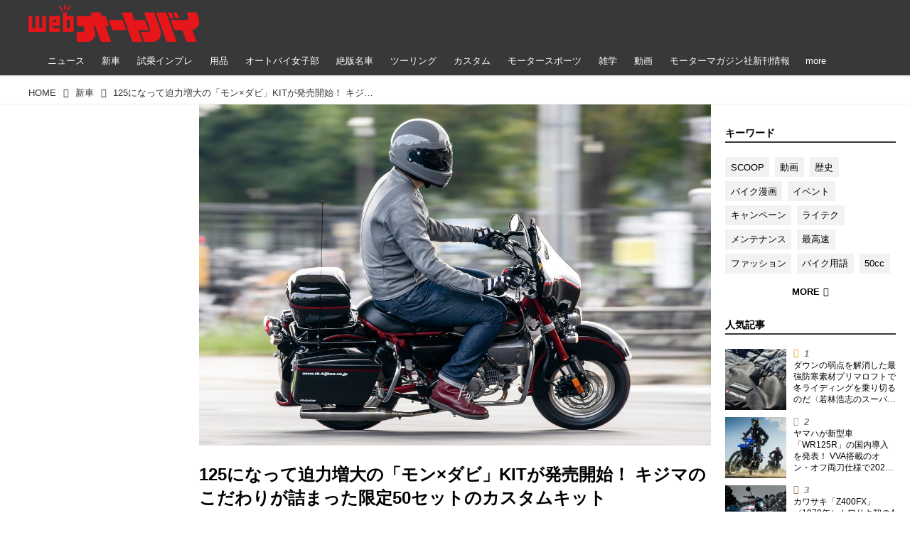

--- FILE ---
content_type: text/html; charset=utf-8
request_url: https://www.autoby.jp/_ct/17314219
body_size: 37018
content:
<!DOCTYPE html>
<html lang="ja">
<head>

<meta charset="utf-8">
<meta http-equiv="X-UA-Compatible" content="IE=Edge">
<meta name="viewport" content="width=device-width, initial-scale=1">
<meta name="format-detection" content="telephone=no">
<link rel="shortcut icon" href="https://d1uzk9o9cg136f.cloudfront.net/f/portal/16777284/custom/2018/01/08/b89a2bb35fb702d832dffa1b2bbe78be0da398d6.png">
<link rel="apple-touch-icon" href="https://d1uzk9o9cg136f.cloudfront.net/f/portal/16777284/custom/2018/01/08/b89a2bb35fb702d832dffa1b2bbe78be0da398d6.png">
<link rel="alternate" type="application/rss+xml" href="https://www.autoby.jp/_rss/rss20.xml" title="webオートバイ - RSS Feed" />









<title>125になって迫力増大の「モン×ダビ」KITが発売開始！ キジマのこだわりが詰まった限定50セットのカスタムキット - webオートバイ</title>

<meta name="description" content="東京モーターサイクルショー2019で話題となったモンキー125用の外装キットをまとった『モン×ダビ』が、熱いファンのエールに応えてついに市販化です！">







<link rel="canonical" href="https://www.autoby.jp/_ct/17314219">


<meta http-equiv="Last-Modified" content="Tue, 29 Oct 2019 19:11:54 +0900">





<!-- Piwik -->

<script id="script-piwik-setting">
window._piwik = {
	'BASE':'https://acs01.rvlvr.co/piwik/',
	'trackers':{
		'173':null,
		'428':null,
	},
	'pageview':null,
	'event':null,
}
</script>


<script src="/static/dinoportal/js/piwikutil.js" async defer></script>





<noscript>
<img src="https://acs01.rvlvr.co/piwik/piwik.php?idsite=428&rec=1&url=https%3A//www.autoby.jp/_ct/17314219" style="border:0;display:none" alt="" width=1 height=1>
<img src="https://acs01.rvlvr.co/piwik/piwik.php?idsite=173&rec=1&url=https%3A//www.autoby.jp/_ct/17314219" style="border:0;display:none" alt="" width=1 height=1>

</noscript>

<!-- End Piwik Tracking Code -->
<!-- /page.PIWIK_BASE_URL, /is_preview -->





<meta name="twitter:widgets:csp" content="on">
<meta name="twitter:card" content="summary_large_image">
<meta property="og:type" content="article">
<meta property="og:url" content="https://www.autoby.jp/_ct/17314219">

<meta property="og:title" content="125になって迫力増大の「モン×ダビ」KITが発売開始！ キジマのこだわりが詰まった限定50セットのカスタムキット - webオートバイ">



<meta property="og:image" content="https://d1uzk9o9cg136f.cloudfront.net/f/16782548/rc/2019/10/28/e5560bd4db204f425dd23689a51074effb1f1693_xlarge.jpg">
<meta property="og:image:width" content="1280">
<meta property="og:image:height" content="853">


<meta property="og:description" content="東京モーターサイクルショー2019で話題となったモンキー125用の外装キットをまとった『モン×ダビ』が、熱いファンのエールに応えてついに市販化です！">




<meta property="fb:app_id" content="397963984882710" />



<link rel="stylesheet" href="/static/lib/js/jquery-embedhelper.css?_=251216055004">


<link rel="preload" href="/static/lib/fontawesome-4/fonts/fontawesome-webfont.woff2?v=4.7.0" as="font" type="font/woff2" crossorigin>
<link rel="preload" href="/static/lib/ligaturesymbols-2/LigatureSymbols-2.11.ttf" as="font" type="font/ttf" crossorigin>

<script id="facebook-jssdk">/* hack: prevent fb sdk in body : proc by jquery-embedheler */</script>
<style id="style-prevent-animation">*,*:before,*:after{-webkit-transition:none!important;-moz-transition:none!important;transition:none!important;-webkit-animation:none!important;-moz-animation:none!important;animation:none!important}</style>


<link rel="stylesheet" href="/static/dinoportal/css/reset.css?251216055004">
<link rel="stylesheet" href="/static/dinoportal/css/common.css?251216055004">
<link rel="stylesheet" href="/static/dinoportal/css/common-not-amp.css?251216055004">
<link rel="stylesheet" href="/static/user-notify/user-notify.css?251216055004">
<link rel="stylesheet" href="/static/wf/css/article.css?251216055004">
<link rel="stylesheet" href="/static/wf/css/article-not-amp.css?251216055004">
<link rel="stylesheet" href="/static/dinoportal/css/print.css?251216055004" media="print">

<link rel="stylesheet" href="/static/lib/jquery-carousel/jquery-carousel.css?251216055004">
<link rel="stylesheet" href="/static/lib/jquery-carousel-2/jquery-carousel.css?251216055004">

<link href="/static/lib/ligaturesymbols-2/LigatureSymbols.min.css" rel="stylesheet" type="text/css">
<link href="/static/lib/ligaturesymbols-2/LigatureSymbols.min.css" rel="stylesheet" type="text/css">
<link href="/static/lib/rvlvr/rvlvr.css" rel="stylesheet">

<link rel="stylesheet" href="/static/dinoportal/custom/maxwidth.css?251216055004">


<!-- jquery migrate for develop -->
<script src="/static/lib/js/jquery-3.7.1.min.js"></script>
<script src="/static/lib/js/jquery-migrate-3.5.2.min.js"></script>	
<script src="/static/lib/js/jquery-migrate-enable.js"></script>

<script src="/static/lib/js/jquery-utils.js?251216055004"></script>




<script>$(function(){setTimeout(function(){$('#style-prevent-animation').remove();},1000)});</script>

<script>window._langrc={login:'ログイン',search:'検索'}</script>

<link rel="preload" href="https://fonts.gstatic.com/s/lobstertwo/v13/BngMUXZGTXPUvIoyV6yN5-fN5qU.woff2" as="font" type="font/woff2" crossorigin>

<link rel="stylesheet" href="/static/dinoportal/css/content.css?251216055004">
<link rel="stylesheet" href="/static/dinoportal/css/content-not-amp.css?251216055004">
<link rel="stylesheet" href="/static/dinoportal/css/content-paging.css?251216055004">
<link rel="stylesheet" href="/static/dinoportal/custom/content-sns-buttons-top-small.css?251216055004">
<link rel="stylesheet" media="print" onload="this.media='all'" href="/static/wf/css/article-votes.css?251216055004">
<link rel="stylesheet" media="print" onload="this.media='all'" href="/static/wf/css/article-carousel.css?251216055004">
<link rel="stylesheet" media="print" onload="this.media='all'" href="/static/wf/css/article-album.css?251216055004">
<link rel="stylesheet" media="print" onload="this.media='all'" href="/static/lib/js/tbl-md.css?251216055004">
<link rel="stylesheet" media="print" onload="this.media='all'" href="/static/wf/css/article-list.css?251216055004">
<link rel="stylesheet" media="print" onload="this.media='all'" href="/static/wf/css/article-lbox.css?251216055004">
<link rel="stylesheet" media="print" onload="this.media='all'" href="/static/wf/css/article-afls.css?251216055004">




<style>body:not(.ptluser-logined) .limited-more.init>span:after{content:'ログインして本文を読む'}.network-error>span:after,.limited-more.error>span:after{content:'通信エラーです' '\0a' 'しばらくして再読み込みしてください'}.album-link-title:empty::after{content:'アルバム'}.vote-result[data-content-cached-at-relative-unit="sec"]::before{content:attr(data-content-cached-at-relative-num)"秒前の集計結果"}.vote-result[data-content-cached-at-relative-unit="sec"][data-content-cached-at-num="1"]::before{content:attr(data-content-cached-at-relative-num)"秒前の集計結果"}.vote-result[data-content-cached-at-relative-unit="min"]::before{content:attr(data-content-cached-at-relative-num)"分前の集計結果"}.vote-result[data-content-cached-at-relative-unit="min"][data-content-cached-at-num="1"]::before{content:attr(data-content-cached-at-relative-num)"分前の集計結果"}.vote-result[data-content-cached-at-relative-unit="day"]::before{content:attr(data-content-cached-at-relative-num)"日前の集計結果"}.vote-result[data-content-cached-at-relative-unit="day"][data-content-cached-at-num="1"]::before{content:attr(data-content-cached-at-relative-num)"日前の集計結果"}</style>


<script id="script-acs-flags">
window._use_acs_content_dummy=false;
window._use_vpv_iframe=false;
</script>




<!-- custom css as less  -->


<style id="style-site-custom" type="text/less">



/***** compact footer ****/
/* @import url('/static/dinoportal/custom/content-compactfooter.css'); */

/***** Read All *****/

/**** imported content-addmore.css ****/


.content[data-href] >.content-region:not(.expanded) {
	max-height:100vh;
}

.expand-more > span:before {
	content: "Read More";
	
	
	
	;
	;
}


.content-region:not(.exapanded) {
	overflow: hidden;
	position: relative;
}

.content-region.expanded {
	transition: max-height .5s ease-in-out 0s;
}

.expand-more {
	cursor: pointer;
	display: block;
	padding: 1em 1em 1.5em 1em;
	
	position: relative;
	z-index:190; 
	
	height: auto;
	text-align: center;
	
	margin-top:0;
	height:7.5em;
	
	
}

.expand-more.is-short {
	margin-top:0;
	padding-top:1em;
}

.expand-more:not(.is-short):before {
	content:"";
	position:absolute;
	left:0; right:0;
	bottom:100%;
	height:3em;
	
	background-image:linear-gradient(
				to top,
				rgba(255,255,255,1),
				rgba(255,255,255,0)
			);
	z-index:191;
}

.expand-more > span {
	position:relative;
	z-index:192;
	
	display:inline-block;
	padding:1em 2em;
	
	width:100%;
	max-width:720px;
	
	font-size:80%;
	
	border: 1px solid #ddd;
	border-radius:.5em;
}

.expand-more + .content-spacer {
	display:none;
}


/**** end of imported content-addmore.css ****/


@requirejs: url('/static/dinoportal/custom/content-addmore.js');





/**** 各種色設定 ****/

/**** imported colors.less ****/


@colors-base: #666; 
@colors-base-bg: white; 
@colors-base-box: @colors-base; 
@colors-base-box-bg: fade(@colors-base, 8%); 

@colors-header: @colors-base; 
@colors-header-bg: @colors-base-bg; 
@colors-header-menu: @colors-header; 
@colors-header-menu-bg: @colors-header-bg; 
@colors-header-menu-active: black; 
@colors-header-menu-active-bg: transparent; 
@colors-header-menu-active-mark: black; 
@colors-header-shadow: #eee; 

@colors-footer: @colors-base-box; 
@colors-footer-bg: @colors-base-box-bg; 

@colors-widget: @colors-base-box; 
@colors-widget-bg: @colors-base-box-bg; 
@colors-marble: @colors-widget; 
@colors-marble-bg: @colors-widget-bg; 
@colors-marblebar: @colors-base; 
@colors-marblebar-bg: @colors-base-bg; 


@colors-menufeed-title: black; 
@colors-contents-title: @colors-base; 
@colors-cards-bg: #eee; 

@colors-content-heading: @colors-base; 
@colors-content-heading-decoration: @colors-base; 
@colors-content-subheading: @colors-base; 
@colors-content-subheading-decoration: @colors-base; 
@colors-content-body-link: inherit; 
@colors-content-body-link-active: inherit; 
@colors-content-quote: @colors-base-box; 
@colors-content-quote-bg: @colors-base-box-bg; 
@colors-content-box: @colors-base-box; 
@colors-content-box-bg: @colors-base-box-bg; 


@colors-paging-current: @colors-base-box; 
@colors-paging-current-bg: @colors-base-box-bg; 


@colors-spiral-header: @colors-header; 
@colors-spiral-header-bg: @colors-header-bg; 
@colors-spiral-header-shadow: @colors-header-shadow;



@colors-btn: black;
@colors-btn-bg: #eee;
@colors-btn-border: #ccc;

@colors-btn-colored: white;
@colors-btn-colored-bg: hsl(359, 57%, 49%);
@colors-btn-colored-border: hsl(359, 57%, 49%);


@colors-tab-active: hsl(359, 57%, 49%);



body {
	color: @colors-base;
	background: @colors-base-bg;
}
.content-info {
	color: @colors-base;
}

*,*:after,*:before {
	border-color: fade(@colors-base, 50%);
}



#header-container,
.menu-overflowed > .container {
	color: @colors-header;
}
#header-bgs:after {
	border-bottom-color: @colors-header-shadow;
}


.spiral-header-container {
	color: @colors-spiral-header;
}
.spiral-header-bgs {
	border-bottom-color: @colors-spiral-header-shadow;
}




#header-menu {
	color: @colors-header-menu;
}

.menu-overflowed > .container {
	color: @colors-header-menu;
	background: @colors-header-menu-bg;
}

#header-bg {
	background: @colors-header-bg;
}
.spiral-header-bg {
	background: @colors-spiral-header-bg;
}
#header-menu-bg {
	background: @colors-header-menu-bg;
}


#header:not(.initialized) {
	background: @colors-header-bg;
}
@media (max-width:767px) {
	#header:not(.initialized) #header-menu {
		background: @colors-header-menu-bg;
	}
}

#header-menu > a:hover,
#header-menu > a.active {
	color: @colors-header-menu-active;
	background: @colors-header-menu-active-bg;
}
#header-menu > a:hover:after,
#header-menu > a.active:after {
	border-bottom-color: @colors-header-menu-active-mark;
}


#footer {
	color: @colors-footer;
	background: @colors-footer-bg;
}


.newsfeed-block-header h2 {
	color: @colors-menufeed-title;
}

#newsfeed .wfcontent .content-link .content-title {
	color: @colors-contents-title;
}


#newsfeed.newsfeed-all-display-type-photo,
#newsfeed.newsfeed-all-display-type-card {
	background: @colors-cards-bg;
}


body.page-ctstock #main > .content .content-summary a:not(.btn),
body.page-ctstock #main > .content .content-body-body a:not(.btn),
body.page-content #main > .content .content-summary a:not(.btn),
body.page-content #main > .content .content-body-body a:not(.btn) {
	color: @colors-content-body-link;
}
body.page-ctstock #main > .content .content-summary a:not(.btn):hover,
body.page-ctstock #main > .content .content-summary a:not(.btn):active,
body.page-ctstock #main > .content .content-body-body a:not(.btn):hover,
body.page-ctstock #main > .content .content-body-body a:not(.btn):active,
body.page-content #main > .content .content-summary a:not(.btn):hover,
body.page-content #main > .content .content-summary a:not(.btn):active,
body.page-content #main > .content .content-body-body a:not(.btn):hover,
body.page-content #main > .content .content-body-body a:not(.btn):active {
	color: @colors-content-body-link-active;
}

.article > .article-heading {
	color: @colors-content-heading;
	border-color: @colors-content-heading-decoration;
}
.article > .article-subheading {
	color: @colors-content-subheading;
	border-color: @colors-content-subheading-decoration;
}


.article > .quotebox {
	color: @colors-content-quote;
	background: @colors-content-quote-bg;
}
.article > p.box {
	color: @colors-content-box;
	background: @colors-content-box-bg;
}



body:not(.custom-sidebar-separate) .widgets,
body.custom-sidebar-separate .widgets > *,
#newsfeed .widget {
	color: @colors-widget;
	background: @colors-widget-bg;
}


#newsfeed .marble {
	color: @colors-marble;
	background: @colors-marble-bg;
}
#newsfeed .marblebar {
	color: @colors-marblebar;
	background: @colors-marblebar-bg;
}


.btn,
.btn:hover,
.btn:active,
a.btn,
a.btn:hover,
a.btn:active,
a.btn:visited,
button,
button:hover,
button:active,
input[type="button"], input[type="submit"], input[type="reset"],
input[type="button"]:hover, input[type="submit"]:hover, input[type="reset"]:hover,
input[type="button"]:active, input[type="submit"]:active, input[type="reset"]:active {
	color:@colors-btn;
	background:@colors-btn-bg;
	border:1px solid @colors-btn-border;
}

.btn-colored, .btn-colored:hover, .btn-colored:active,
.btn-colored[disabled], .btn-colored[disabled]:hover,
a.btn-colored, a.btn-colored:hover, a.btn-colored:active, a.btn-colored:visited,
a.btn-colored[disabled], a.btn-colored[disabled]:hover, a.btn-colored[disabled]:visited,
input[type="button"].btn-colored, input[type="button"].btn-colored:hover, input[type="button"].btn-colored:active,
button:not([type]):not(.btn-normal),
button[type="submit"]:not(.btn-normal), input[type="submit"]:not(.btn-normal),
button[type="submit"]:not(.btn-normal):hover, input[type="submit"]:not(.btn-normal):hover,
button[type="submit"]:not(.btn-normal):active, input[type="submit"]:not(.btn-normal):active {
	color:@colors-btn-colored;
	background:@colors-btn-colored-bg;
	border:1px solid @colors-btn-colored-border;
}

.nav-tabs > li.active > a,
.nav-tabs > li.active > a:hover,
.nav-tabs > li > a:hover {
	border-bottom-color:@colors-tab-active;
}
.nav-tabs > li > a:hover {
	border-bottom-color:fade(@colors-tab-active, 30%);
}


body.page-ctstock #main>.content .content-body-body a.content-paging-link.content-paging-link-current,
body.page-ctstock #main>.content .content-body-body a.content-paging-link:hover,
body.page-content #main>.content .content-body-body a.content-paging-link.content-paging-link-current,
body.page-content #main>.content .content-body-body a.content-paging-link:hover {
	color: @colors-paging-current;
	background: @colors-paging-current-bg;
	border-color: @colors-paging-current;
}


/**** end of imported colors.less ****/


/* 以下、変更が必要な行のみ設定でOK */
/* ベース設定 */
@colors-base: #333; /* ベース色(文字) */
@colors-base-bg: white; /* ベース色(背景) */
@colors-base-box: @colors-base; /* 箱囲み(背景) */
@colors-base-box-bg: fade(@colors-base, 8%); /* 箱囲み(背景) */
/* ヘッダ */
@colors-header: #fff; /* ヘッダ色(文字) */
@colors-header-bg: rgba(44, 44, 44, .94); /* ヘッダ色(背景) */
@colors-header-menu-active: #fff; /* アクティブヘッダメニュー(文字) */
@colors-header-menu-active-bg: transparent; /* アクティブヘッダメニュー(背景) */
@colors-header-menu-active-mark: red; /* アクティブヘッダメニュー(下線) */
@colors-header-shadow: #eee; /* ヘッダ下線 */
/* フィード */
@colors-cards-bg: transparent; /* 写真・カード型フィードの背景 */
/* フッタ */
@colors-footer: #ccc; /* フッタ色（文字） */
@colors-footer-bg: #333; /* フッタ色（背景） */


/**** 非表示要素 ****/
.content-author-site-wrap,
.widget-content-author-site-wrap,
#newsfeed.newsfeed-all-display-type-card .wfcontent .content-body,
#user-notifies, #user-notifies-toggle { display: none; }

/**** カード表示のタイトルを3行固定に(メニューフィードブロック除く) ****/
/**** 2017/01/11 変更 for FireFox 50+ ****/
.newsfeed-all-display-type-card:not(.newsfeed-block) .content-title {
  line-height:1.4em;
  white-space:normal;
  max-height: none;
  height: 6.9em;
  overflow: hidden;
  display: block;
  padding-bottom: 0 !important;
}
@supports (-webkit-line-clamp:5) {
  .newsfeed-all-display-type-card:not(.newsfeed-block) .content-title {
    display: -webkit-box;
    -webkit-box-orient: vertical;
    -webkit-line-clamp: 5;
  }
}
@media (min-width: 1200px ){
	.newsfeed-all-display-type-card:not(.newsfeed-block) .content-title {
		font-size: 120% !important;
		line-height:1.4em;
		height: 7.00em;
	}
	@supports (-webkit-line-clamp:5) {
		.newsfeed-all-display-type-card:not(.newsfeed-block) .content-title {
			display: -webkit-box;
			-webkit-box-orient: vertical;
			-webkit-line-clamp: 5;
		}
	}
}
.wfcontent.has-vote .content-title:before {
	line-height: 1.8em;
	display: inline;
}
/**** フィードで公開日を表示 ****/
#newsfeed .content-author-info > .flex-item[data-pubdate]:after {
  content:attr(data-pubdate);
  display:block;
}
@media (min-width:768px) {
  .custom-menufeed-big-leading
      #newsfeed .newsfeed-block.newsfeed-all-display-type-card
      .wfcontent:first-child .content-leading .img-wrap:before {
    padding-bottom: 13.2px;
  }
}

/**** 写真・カードのフィードをモバイルで2列表示 ****/

/**** imported feed-card-mobile-2cols.css ****/


body.custom-feed-card-mobile-2cols {}

@media (max-width :767px) {
	.newsfeed.newsfeed-all-display-type-photo .widget-wrap + .wfcontent,
	.newsfeed.newsfeed-all-display-type-card .widget-wrap + .wfcontent,	
	.newsfeed.newsfeed-all-display-type-photo .wfcontent + .wfcontent,
	.newsfeed.newsfeed-all-display-type-card .wfcontent + .wfcontent {
		width: 48%;
		width: -webkit-calc(50% - 7.5px);
		width: calc(50% - 7.5px);
		width: ~"calc(50% - 7.5px)"; 
		
		float: none;
		display: inline-block;
		vertical-align: top;
		
		margin-left: 5px! important;
		margin-right: 0! important;
	}
}

/**** end of imported feed-card-mobile-2cols.css ****/




/**** ヘッダメニューを常にモバイルと同じにする ****/

/**** imported header-menu-always-mobile.css ****/



@media (min-width:768px) {
	#main {
		padding-top:105px; 
		
	}
	
	.spiral-header-container,
	#header-container {
		font-size:14px;
		height:auto;
	}
	
	#header.slide-up #header-container {
		
	}
	
	#header-menu {
		font-size:90%;
	}
	
	#header-menu {
		-webkit-box-ordinal-group:3;
		-moz-box-ordinal-group:3;
		-ms-flex-order:3;
		-webkit-order:3;
		order:3;
		
		width:100%;
		padding-left:15px;
		padding-right:15px;
	}
	
	.spiral-header-defaults,
	#header-defaults {
		flex-wrap:wrap;
	}
	
	#header-menu > * {
		display:inline-block;
	}
	#header-menu {
		white-space: nowrap;
	}
	
	#header-menu > .menu-more {
		padding-left:10px;
		padding-right:10px;
	}
	
	#header-right {
		-webkit-box-ordinal-group:2;
		-moz-box-ordinal-group:2;
		-ms-flex-order:2;
		-webkit-order:2;
		order:2;
	}
	
	
	#header-menu > a,
	#header-menu > span {
		padding:12px;
		padding-bottom:10px;
		height:auto;
	}
	
	#header-menu-bg {
		background:@colors-header-bg;
	}
}


/**** end of imported header-menu-always-mobile.css ****/




/* header, footer */
@media(min-width: 768px){
    body.custom-header-menu-always-mobile #header.slide-up #header-container {
        transform: translateY(-100%)!important;
    }
}

body:not(.page-content) #main, .inserted-spiral .spiral-header-defaults, .inserted-spiral .spiral-contents-container, #header-defaults, body.custom-header-menu-always-mobile #header-menu, #common-header, #main>.breadcrumbs>ol, #footer-container {
	max-width: 1200px;
}

#bookmarks-heading .container, #newsfeed .wfcontent, .wfcontent-container {
    max-width: none;
}

#header-title>a>img {
	margin-top: -5px;
	margin-bottom: 5px;
}
@media (max-width: 1028px) {
	#header-title {
		padding-left: 15px;
	}
}


#signup-icon {
	display: none;
}

#signup > .signup-container,
#left-menu-container {
		color: #fff;
	background-color: rgba(47,47,47,.9);
}
.signup-container > input[type="radio"]#radio-signup-user:checked ~ label[for="radio-signup-user"] {
		color: #fff;
}
ul.menu.vertical>li.active, ul.vertical>li:hover {
    color: #f33;
}

#footer {
	margin-top: 40px;
}

.hdg-l1 {
    margin-bottom: 2em;
}

/* 背景とメニューの設定 */
#main {
	padding-top: 116px;
}
.widgets {
	padding: 0 16px 40px;
}
.widgets > .widget {
	padding: 15px 10px;
	margin-bottom: 10px;
}

#users-heading,
#users .wfuser,
#newsfeed .wfcontent,
#newsfeed .wfcontent:not(.image-bg):not(.newsfeed-display-type-imagewide):first-child {
	margin: 10px 0;
	padding: 20px 10px 20px 20px;
	background: #fff;
	opacity: .97;
}
#users-heading {
	padding-top: 10px;
	padding-bottom: 10px;	
}

#newsfeed .wfcontent + .wfcontent {
	border: none;
}
@media (max-width: 767px) {
	#newsfeed .wfcontent,
	#newsfeed .wfcontent:not(.image-bg):not(.newsfeed-display-type-imagewide):first-child {
	padding: 20px 0;
 }
}



/* 画像リンクのマウスホバー時設定 */
a img {
	opacity: 1;
	transition-duration: .8s;
}
a img:hover {
	opacity: .85;
	transition-duration: .2s;
}

/* 共通ヘッダのアド調整 */
.head-ad {
	margin-bottom: 10px;
}


/* NEWアイコン */
.wfcontent[data-pubdate-recent="-3d"] .content-leading.flex-item:before,
.wfcontent[data-pubdate-recent="-2d"] .content-leading.flex-item:before,
.wfcontent[data-pubdate-recent="-1d"] .content-leading.flex-item:before,
.wfcontent[data-pubdate-recent="-0d"] .content-leading.flex-item:before {
	content: "";
	top: 0;
	left: 0;
	border-bottom: 44px solid transparent;
	border-left: 44px solid rgba(220, 0, 0,.85);
	position: absolute;
	z-index: 100;
}

.wfcontent[data-pubdate-recent="-3d"] .content-leading.flex-item:after,
.wfcontent[data-pubdate-recent="-2d"] .content-leading.flex-item:after,
.wfcontent[data-pubdate-recent="-1d"] .content-leading.flex-item:after,
.wfcontent[data-pubdate-recent="-0d"] .content-leading.flex-item:after {
	content: "NEW";
	display: block;
	top: 7px;
	transform: rotate(-45deg);
	color: #f2fbf5;
	left: 2px;
	position: absolute;
	z-index: 101;
	font-size: 11px;
	font-family: verdana;
}

/*** 鍵アイコン調整 ***/

.wfcontent[data-limited] .content-title:before {
	opacity: 1;
}

/*** feed ***/

.wfcontent.is-nativead .content-feedlabel {
	display: none;
}
.wfcontent .content-feedlabel {
	margin: 5px 0;
	height: 15px;
}
.wfcontent .dummy-nativead {
	margin: 5px 0;
	height: 15px;
	line-height: 1.3em;
}
.wfcontent .flex-container>.content-leading {
	position: relative;
}
.newsfeed.newsfeed-all-display-type-normal .newsfeed-container .content-leading.flex-item {
	width: 30%;
	padding-right: 0;
}
.newsfeed.newsfeed-all-display-type-normal .newsfeed-container .content-leading.flex-item + .flex-item {
	width: 70%;
	padding-left: 16px;
}
#main .wfcontent.is-official-user:not(.prevent-official-user-label) .content-leading {
	padding-top: 0;
}
#newsfeed .wfcontent .content-link .content-title {
	font-size: 112.5%;
}
.newsfeed-all-display-type-card .content-author-info>.flex-item {
    max-height: none;
    overflow: visible;
}
@supports (-webkit-line-clamp:3) {
    .newsfeed-all-display-type-card .content-author-info>.flex-item {
        -webkit-line-clamp: unset;
    }
}


#newsfeed .wfcontent.is-nativead .content-author-name::after, #newsfeed .wfcontent[data-tags*="is-nativead"] .content-author-name::after, .my-newsfeed-container .wfcontent.is-nativead .content-author-name::after, .my-newsfeed-container .wfcontent[data-tags*="is-nativead"] .content-author-name::after, .content.is-nativead .content-info:nth-child(1) .content-author-name::after, .content[data-tags*="is-nativead"] .content-author-name::after {
    content: 'AD';
    border: 1px solid #888;
    line-height: 1;
    padding: 0.05em 0.25em;
    font-size: 87.5%;
    font-family: verdana, Meiryo, sans-serif;
    display: inline-block;
    margin-left: 0.5em;
    font-weight: bold;
}

</style>
<script>
<!--
/* custom css */
(function(d, s){
	var m, rx = /^@(import|requirejs:)\s+(\((css|less)\))?\s*(url\()?('|"|)(.+?)\5(\))?;/gm;
	var scripts = {};
	var bc = [], hd = d.getElementsByTagName('head')[0];
	function procCustomLess(custom_css) {
		custom_css =
			custom_css
				.replace(/\/\*([\S\s]*?)\*\//mg, '')
				.replace(/\/\/.*$/g, '');
		// console.log('custom_css:\n' + custom_css);
		while (m = rx.exec(custom_css)) {
			var cmd = m[1], arg = m[6];
			if (arg.indexOf('/static/dinoportal/custom/') != 0) {
				continue;
			}
			console.log('custom css:cmd=' + cmd + ',arg=' + arg);
			({
				'import': function(arg, m){
					m = arg.match(/^.+\/([^\/]*)\.(css|less)$/);
					if (m) {
						bc.push('custom-' + m[1]);
					}
				},
				'requirejs:': function(arg, m){
					m = arg.match(/^.+\/([^\/]*)\.(js)$/);
					if (m) {
						// $('<'+'script src='+m[2]+'></'+'script>').appendTo('body');
						s = d.createElement('script');
						s.src = arg;
						hd.appendChild(s);
					}
				},
			}[cmd]||(function(){}))(arg);
		}
	}
	function procCustomLessImported(custom_css){
		// chrome 101 workaround #4302 / server side import css,less
		var m, rx2 = /\*\*\* imported ((\S+)\.(less|css)) \*\*\*/gm;
		while (m = rx2.exec(custom_css)) {
			console.log('custom css server imported:' + m[1])
			bc.push('custom-' + m[2]);
		}
	}
	var custom_css = (d.getElementById('style-site-custom')||{}).innerHTML;
	custom_css && procCustomLess(custom_css);
	custom_css && procCustomLessImported(custom_css);
	custom_css = (d.getElementById('style-path-custom')||{}).innerHTML;
	custom_css && procCustomLess(custom_css);
	custom_css && procCustomLessImported(custom_css);
	$(function(){
		d.body.className = d.body.className + ' ' + bc.join(' ');
		$(document).trigger('loadcustoms');
		window._customized = {};
		$.each(bc, function(i, v){
			var vname = v.replace(/custom-/, '').replace(/-/g, '_');
			window._customized[vname] = true;
		});
		console.log('body.' + bc.join('.'));
		console.log('window._customized', window._customized);
	});
})(document);
/*  less */
window.less = { env:'development', errorReporting:'console', dumpLineNumbers: "comments", logLevel:2, compress:false, javascriptEnabled:true };

(function(){
	var ls = document.getElementById('style-site-custom'),
		ls_txt = ls.textContent.replace(
			/^\/\*\*\* external import: (.+) \*\*\*\//gm, function(a, href){
				var ln = document.createElement('link');
				ln.setAttribute('data-from-customcss', '1');
				ln.rel = 'stylesheet';
				ln.href = href;
				ls.parentNode.insertBefore(ln, ls);
				console.log('custom css: inserted external link[rel="stylesheet"]', ln);
				return '/* replaced */';
			});
})();

(function(s){
	if (window.navigator.userAgent.match(/msie (7|8|9|10)/i)) {
		s.src = '/static/lib/less/less.min.js?_=251216055004';
	} else {
		s.src = '/static/lib/less-4.1.2/less.min.js?_=251216055004';
	}
	document.head.appendChild(s);
})(document.createElement('script'));

/*  */
// ' -->
</script>



<!-- end of custom css -->

<style id="style-spaceless-init">.spaceless > * { float:left; }</style>

<!-- acs --><!-- Google Tag Manager -->
<script>(function(w,d,s,l,i){w[l]=w[l]||[];w[l].push({'gtm.start':
new Date().getTime(),event:'gtm.js'});var f=d.getElementsByTagName(s)[0],
j=d.createElement(s),dl=l!='dataLayer'?'&l='+l:'';j.async=true;j.src=
'https://www.googletagmanager.com/gtm.js?id='+i+dl;f.parentNode.insertBefore(j,f);
})(window,document,'script','dataLayer','GTM-PG57GDF');</script>
<!-- End Google Tag Manager -->

<!-- Facebook Pixel Code -->
<script>
  !function(f,b,e,v,n,t,s)
  {if(f.fbq)return;n=f.fbq=function(){n.callMethod?
  n.callMethod.apply(n,arguments):n.queue.push(arguments)};
  if(!f._fbq)f._fbq=n;n.push=n;n.loaded=!0;n.version='2.0';
  n.queue=[];t=b.createElement(e);t.async=!0;
  t.src=v;s=b.getElementsByTagName(e)[0];
  s.parentNode.insertBefore(t,s)}(window, document,'script',
  'https://connect.facebook.net/en_US/fbevents.js');
  fbq('init', '445468662705566');
  fbq('track', 'PageView');
</script>
<!-- End Facebook Pixel Code -->

<!-- Global Site Tag (gtag.js) - Google Analytics -->
<script async src="https://www.googletagmanager.com/gtag/js?id=G-5CSQNG42TC"></script>
<script>
window.dataLayer = window.dataLayer || [];
window.gtag = window.gtag||function(){dataLayer.push(arguments)};
function _vpvup(ev){
	// 仮想PVイベントを送信
	gtag('event', 'page_view', {
		page_path: '/' + ev.detail.new_href.split('/').slice(3).join('/'),
		page_location: ev.detail.new_href,
		page_referrer: ev.detail.old_href,
		send_to: 'G-5CSQNG42TC'
	});
}
// URL変更でPVアップ : GA4の拡張計測機能を活かす場合は不要
document.addEventListener('_changehref', _vpvup);
// 一覧の動的ページ追加でPVアップ
document.addEventListener('_virtualpv', _vpvup);
</script>




<!-- Taboola広告タグ-->
<script type="text/javascript">
 window._taboola = window._taboola || [];
 _taboola.push({article:'auto'});
 !function (e, f, u, i) {
   if (!document.getElementById(i)){
     e.async = 1;
     e.src = u;
     e.id = i;
     f.parentNode.insertBefore(e, f);
   }
 }(document.createElement('script'),
 document.getElementsByTagName('script')[0],
 '//cdn.taboola.com/libtrc/fourm-autoby/loader.js',
 'tb_loader_script');
 if(window.performance && typeof window.performance.mark == 'function')
   {window.performance.mark('tbl_ic');}
</script>
<!-- End Taboola広告タグ-->

<!-- Google search console -->
<meta name="google-site-verification" content="rdQ5ZPoTiAIuwp8BAMV6hT75IiL73ip0mg36yAhXl_s" />







<!-- GSC 認証用タグ -->
<meta name="google-site-verification" content="eMc8N3Zhm5g7V67tn7U8fqVvXw6xPw2row8N55J2iN0" />



<!-- 構造化データ記事情報 -->
<script type="application/ld+json">
{
    "@context": "https://schema.org",
    "@type": "Article",
    "mainEntityOfPage": {
        "@type": "WebPage",
        "@id": "https:\u002F\u002Fwww.autoby.jp\u002F_ct\u002F17314219",
        "name": "125になって迫力増大の「モン×ダビ」KITが発売開始！ キジマのこだわりが詰まった限定50セットのカスタムキット"
    },
    "headline": "125になって迫力増大の「モン×ダビ」KITが発売開始！ キジマのこだわりが詰まった限定50セットのカスタムキット",
    "description": "東京モーターサイクルショー2019で話題となったモンキー125用の外装キットをまとった『モン×ダビ』が、熱いファンのエールに応えてついに市販化です！",
    "datePublished": "2019-10-29T17:30:00+09:00",
    
    "image": {
        "@type": "ImageObject",
        "url": "https:\u002F\u002Fd1uzk9o9cg136f.cloudfront.net\u002Ff\u002F16782548\u002Frc\u002F2019\u002F10\u002F28\u002Fe5560bd4db204f425dd23689a51074effb1f1693_xlarge.jpg"
        ,"width": 1280
        ,"height": 853
    },
    "author": {
        "@type": "Person",
        "name": "松下尚司",
        "url": "https:\u002F\u002Fwww.autoby.jp/_users/16899361"
    },
    "publisher": {
        "@type": "Organization",
        "name": "株式会社モーターマガジン社",
        "logo": {
            "@type": "ImageObject",
            "url": "https:\u002F\u002Fd1uzk9o9cg136f.cloudfront.net\u002Ff\u002Fportal\u002F16777284\u002Frc\u002F2018\u002F07\u002F31\u002F718ec517cc0bb508898a0db2651f83150d6d4d25.png",
            "width": "240",
            "height": "64"
        }
    }
}
</script>
<!-- 構造化データ記事情報ここまで -->

<!-- Request from FourM 24.12.13  -->
<script data-sdk="l/1.1.3" data-cfasync="false" src="https://html-load.com/loader.min.js" charset="UTF-8"></script>
<script>(function(){function n(r,o){const v=t();return n=function(t,o){let w=v[t-=401];if(void 0===n.SWAVAg){n.QFrRse=function(n){let t="",r="";for(let r,o,v=0,w=0;o=n.charAt(w++);~o&&(r=v%4?64*r+o:o,v++%4)?t+=String.fromCharCode(255&r>>(-2*v&6)):0)o="abcdefghijklmnopqrstuvwxyzABCDEFGHIJKLMNOPQRSTUVWXYZ0123456789+/=".indexOf(o);for(let n=0,o=t.length;n<o;n++)r+="%"+("00"+t.charCodeAt(n).toString(16)).slice(-2);return decodeURIComponent(r)},r=arguments,n.SWAVAg=!0}const c=t+v[0],e=r[c];return e?w=e:(w=n.QFrRse(w),r[c]=w),w},n(r,o)}function t(){const n=["[base64]","yxbWzw5Kq2HPBgq","BgLUAYXZDhLSzq","y3jLyxrLrwXLBwvUDa","ody3odm0vvDJu1Ly","mJaWmtu1nM1vA0DTta","C2nYAxb0","CNr0","B25mAw5L","CMvSB2fK","C3bSAxq","Ag9ZDg5HBwu","DMfSDwu","AhjLzG","BwvZC2fNzq","BwfW","y29Uy2f0","C2v0sxrLBq","zM9YrwfJAa","[base64]","DhLWzq","D3jPDgu","yxnF","yM9KEq","jNvYBd0","ywrKrxzLBNrmAxn0zw5LCG","BgfUz3vHz2u","x2zHxW","u2nYAxb0ig5VDcbMB3vUza","mtK4oxLIB0jPEq","BM93","l2XVywrLCI5TAw4UANm","mJKWnty4v1boqvzP","y2HLy2S","yNrVyq","CMvJB3zLCNK","Ahr0Chm6lY9YzxbVCNqUzxjYB3iTCMvWB3j0lMnVBs9YzxbVCNq","q2fUBM90igzPBMqGy3vYCMvUDfnJCMLWDa","ue9tva","rMfSBgjHy2SGrMfPBgvK","yxr0CMLIDxrLCW","D2LKDgG6ideWmhz3oYbOzwLNAhq6ideWmhzOoYb6lwLUzgv4oIaYmtq3ndGZnJq3oYbWB3nPDgLVBJOGzML4zwq7igXLzNq6ida7ihrVCdOGmdS","Bg9HzgvYx2XPz2H0","jMvYCM9Ypq","C3rHCNrZv2L0Aa","Dgv4Da","Bg9JywXtDg9YywDL","yxnFAw5KzxG","CxvLCNLtzwXLy3rVCKfSBa","CMvTB3zL","DgL0Bgu","mZaZnfbAq1bHvW","BgvUz3rO","CMvTB3zLrxzLBNrmAxn0zw5LCG","zxjYB3i","Bg9JyxrPB24","y29UBMvJDgLVBG","C2nYAxb0w3nYyZ0IAhr0Chm6lY8","DxjS","Dg9tDhjPBMC","yxbWzw5K","Dg9mB3DLCKnHC2u","mZqXuNHtB2ve","Ahr0Chm6lY9YzxbVCNqUzxjYB3iTCMvWB3j0lMnVBs9TB2rHBd9LDMvUDeLKpq","Ag9ZDa","ody0odi4re9Pz1fp","y2XVC2uTzxjYB3iTCMvWB3j0","ntuZnZiWmKvlAwfKzW","C3jJ","zNjVBq","Ahr0Chm6lY8","odbprNbtrMG","Ahr0Chm6lY9YzxbVCNqUzxjYB3iTCMvWB3j0lMnVBs9TB2rHBd9LDMvUDeLKpszLCNjVCJ0","C2vHCMnOugfYyw1Z","CxvLCNLtzwXLy3rVCG","nZe4ndy1m2D1u2XzCa","AwzYyw1L","zgf0yq","jMrVBwfPBJ0","BgfZDf9IzMfFyxq","l2XVywrLCI5TAw4UANmIxq","ohPpzxrfBG","mtb1sMHyvwy","BMfTzq","C3r5Bgu","y3vYCMvUDfnJCMLWDa","Ahr0Chm6lY9YzxbVCNqUzxjYB3iTCMvWB3j0lMnVBs9TB2rHBd9LDMvUDeLKpszLCNjVCJ1wBwWWwvD3z1fwqKPjr0PZyJjoCLPxusuZrczKB21HAw49","B3v0zxjive1m","rMfPBgvKihrVigXVywqGC2nYAxb0oIa","C2v0qxr0CMLIDxrL","Dgv4DenVBNrLBNq","Bg9HzgvYlwnOzwnR","y2HHCKnVzgvbDa"];return(t=function(){return n})()}(function(){const r=n,o=t();for(;;)try{if(777431===parseInt(r(425))/1+parseInt(r(472))/2*(-parseInt(r(450))/3)+-parseInt(r(426))/4*(-parseInt(r(410))/5)+parseInt(r(488))/6+parseInt(r(403))/7*(-parseInt(r(409))/8)+-parseInt(r(486))/9*(-parseInt(r(492))/10)+-parseInt(r(483))/11*(parseInt(r(453))/12))break;o.push(o.shift())}catch(n){o.push(o.shift())}})(),(()=>{"use strict";const t=n,r=t=>{const r=n;let o=0;for(let n=0,v=t[r(473)];n<v;n++)o=(o<<5)-o+t[r(420)](n),o|=0;return o},o=class{static[t(454)](){const n=t;var o,v;let w=arguments[n(473)]>0&&void 0!==arguments[0]?arguments[0]:n(456),c=!(arguments[n(473)]>1&&void 0!==arguments[1])||arguments[1];const e=Date[n(451)](),s=e-e%864e5,a=s-864e5,i=s+864e5,u=n(443)+r(""[n(437)](w,"_")[n(437)](s))[n(480)](),C=n(443)+r(""[n(437)](w,"_")[n(437)](a))[n(480)](),B=n(443)+r(""[n(437)](w,"_")[n(437)](i))[n(480)]();return!(null!==(o=null!==(v=window[u])&&void 0!==v?v:window[C])&&void 0!==o?o:window[B])&&(c&&(window[u]=!0,window[C]=!0,window[B]=!0),!0)}};function v(r,o){const v=t;try{window[v(467)][v(438)](window[v(476)][v(485)]+v(448)+btoa(v(407)),Date[v(451)]()[v(480)]())}catch(n){}try{!async function(t,r){const o=v;try{if(await c())return;const v=await async function(t){const r=n;try{const n=new URL(r(457));n[r(401)][r(481)](r(441),r(463)),n[r(401)][r(481)](r(471),""),n[r(401)][r(481)](r(435),t),n[r(401)][r(481)](r(479),location[r(434)]);const o=await fetch(n[r(434)],{method:r(459)});return await o[r(466)]()}catch(n){return r(475)}}(t);document[o(469)](o(423))[o(439)]((n=>{const t=o;n[t(470)](),n[t(418)]=""}));const w=document[o(424)](o(404));w[o(489)]=o(484)[o(437)](v,o(464))[o(437)](btoa(t),o(406))[o(437)](r,o(445))[o(437)](btoa(location[o(434)])),w[o(417)](o(412),o(462)),document[o(444)][o(422)](w);const e=n=>{const t=o;t(487)===n[t(405)]&&(w[t(470)](),window[t(474)](t(435),e))};window[o(446)](o(435),e)}catch(n){w(t,r)}}(r,o)}catch(n){w(r,o)}}function w(n,r){const o=t;try{const t=navigator[o(447)][o(482)]()[o(465)]("ko")?decodeURIComponent(escape(atob(o(440)))):atob(o(421));confirm(t)?location[o(434)]=o(493)[o(437)](btoa(n),o(406))[o(437)](r,o(445))[o(437)](btoa(location[o(434)])):location[o(430)]()}catch(n){location[o(434)]=o(414)[o(437)](r)}}(()=>{const n=t,r=t=>n(416)[n(437)](t);let w="";try{var c,e;null===(c=document[n(413)])||void 0===c||c[n(470)]();const t=null!==(e=function(){const t=n,r=t(468)+window[t(455)](window[t(476)][t(432)]);return window[r]}())&&void 0!==e?e:0;if(!o[n(454)](n(419),!1))return;const s="html-load.com,fb.html-load.com,content-loader.com,fb.content-loader.com"[n(431)](",");w=s[0];const a=document[n(402)](n(478)[n(437)](s[t],n(408)));if(!a)throw new Error(n(449));const i=Array[n(490)](a[n(461)])[n(436)]((t=>({name:t[n(411)],value:t[n(433)]})));if(t+1<s[n(473)])return function(t,r){const o=n,v=o(468)+window[o(455)](window[o(476)][o(432)]);window[v]=r}(0,t+1),void function(t,r){const o=n;var v;const w=document[o(424)](o(427));r[o(439)]((n=>{const t=o;let{name:r,value:v}=n;return w[t(417)](r,v)})),w[o(417)](o(489),o(491)[o(437)](t,o(452))),document[o(442)](w[o(415)]);const c=null===(v=document[o(413)])||void 0===v?void 0:v[o(415)];if(!c)throw new Error(o(458));document[o(442)](c)}(s[t+1],i);v(r(n(460)),w)}catch(t){try{t=t[n(480)]()}catch(n){}v(r(t),w)}})();const c=async()=>{const n=t;try{if(await e())return!0;try{if(navigator[n(477)][n(428)]>1e3)return!0}catch(n){}return!1}catch(n){return!1}},e=async()=>{const n=t;if(!navigator[n(429)])return!0;try{await fetch(location[n(434)])}catch(n){return!0}return!1}})();})();</script>





<script type="text/javascript">
    (function(c,l,a,r,i,t,y){
        c[a]=c[a]||function(){(c[a].q=c[a].q||[]).push(arguments)};
        t=l.createElement(r);t.async=1;t.src="https://www.clarity.ms/tag/"+i;
        y=l.getElementsByTagName(r)[0];y.parentNode.insertBefore(t,y);
    })(window, document, "clarity", "script", "rnfgp1a4sd");
</script>


<script>
let membershipType,
is_nativead;









</script><!-- /acs -->

</head>
<body class="page-content page-content-17314219 " data-hashscroll-margin="return 8 + $('#header-menu').height() + $('#header-container').height()" data-limited-meter-total="1">







<div id="left-menu">
	<div id="left-menu-container">
		<ul class="menu vertical">
			<li class="menu-item" id="left-menu-font-expander"><a class="font-expander" href="#"></a></li>
			<li class="divider"></li>
			<li id="left-menu-home" class="menu-item active"><a href="https://www.autoby.jp"><i class="fa fa-home fa-fw"></i> ホーム</a></li>
					
		<li class="menu-item ">
			
			
			
			<a class="menu-page" href="/about"><i class="fa fa-info-circle fa-fw"></i> webオートバイについて</a>
			
			
			
			
			
			
			
			
		</li>
		
		<li class="menu-item ">
			
			
			
			<a class="menu-page" href="/adino"><i class="fa fa-bullhorn fa-fw"></i> 広告掲載について</a>
			
			
			
			
			
			
			
			
		</li>
		
		<li class="menu-item ">
			
			
			
			
			
			
			
			
			
			<a class="menu-officialusers" href="/_users"><i class="fa fa-users fa-fw"></i> ライター名簿</a>
			
			
		</li>
		
		<li class="menu-item ">
			
			<a class="menu-externallink" href="/psr_index" ><i class="fa fa-user fa-fw"></i> 会員サービスについて</a>
			
			
			
			
			
			
			
			
			
			
		</li>
		
		<li class="menu-item ">
			
			<a class="menu-externallink" href="/_psr/login" ><i class="fa fa-sign-in fa-fw"></i> 会員サービス ログイン</a>
			
			
			
			
			
			
			
			
			
			
		</li>
		
		<li class="menu-item ">
			
			
			
			<a class="menu-page" href="/contact"><i class="fa fa-envelope-o fa-fw"></i> お問い合わせ</a>
			
			
			
			
			
			
			
			
		</li>
		
		<li class="menu-item ">
			
			
			
			<a class="menu-page" href="/terms"><i class="fa fa-list-alt fa-fw"></i> 利用規約</a>
			
			
			
			
			
			
			
			
		</li>
		
		<li class="menu-item ">
			
			<a class="menu-externallink" href="http://www.motormagazine.co.jp"  target="_blank"><i class="fa fa-external-link fa-fw"></i> 運営会社｜モーターマガジン社</a>
			
			
			
			
			
			
			
			
			
			
		</li>
		
		<li class="menu-item ">
			
			
			
			<a class="menu-page" href="/privacy"><i class="fa fa-key fa-fw"></i> プライバシーポリシー</a>
			
			
			
			
			
			
			
			
		</li>
		

		</ul>
	</div>
</div>

<div id="header">
	<div id="header-container">
		<div id="header-bgs"><div id="header-bg"></div><div id="header-menu-bg"></div></div>
		<div id="header-defaults" class="flex-container flex-mobile">

			<div id="header-title" class="flex-item flex-order-1 fillchild">
				<a href="https://www.autoby.jp" class="centeringchild-v">
								
				<img src="https://d1uzk9o9cg136f.cloudfront.net/f/portal/16777284/rc/2018/07/31/718ec517cc0bb508898a0db2651f83150d6d4d25.png" srcset="https://d1uzk9o9cg136f.cloudfront.net/f/portal/16777284/rc/2018/07/31/718ec517cc0bb508898a0db2651f83150d6d4d25.png 1x
						,https://d1uzk9o9cg136f.cloudfront.net/f/portal/16777284/rc/2018/08/02/6768bca800ca06fcad731a38f232c47a125400f5.png 2x
						,https://d1uzk9o9cg136f.cloudfront.net/f/portal/16777284/rc/2021/04/07/96d6e9fd2ae56cea929859879f53bed368f1656c.png 3x
				" alt="webオートバイ"
				>
				

				</a>
			</div>

			<div id="header-menu" class="flex-item flex-order-2 flexible spaceless flex-container flex-mobile justify-content-flex-start customized">
				<!-- free_box1 --><a href="/_tags/%E3%83%8B%E3%83%A5%E3%83%BC%E3%82%B9" data-tag="ニュース"><span>ニュース</span></a>
<a href="/_tags/%E6%96%B0%E8%BB%8A" data-tag="新車"><span>新車</span></a>
<a href="/_tags/%E8%A9%A6%E4%B9%97%E3%82%A4%E3%83%B3%E3%83%97%E3%83%AC" data-tag="試乗インプレ"><span>試乗インプレ</span></a>
<a href="/_tags/%E7%94%A8%E5%93%81" data-tag="用品"><span>用品</span></a>
<a href="/_tags/%E3%82%AA%E3%83%BC%E3%83%88%E3%83%90%E3%82%A4%E5%A5%B3%E5%AD%90%E9%83%A8" data-tag="オートバイ女子部"><span>オートバイ女子部</span></a>
<a href="/_tags/%E7%B5%B6%E7%89%88%E5%90%8D%E8%BB%8A" data-tag="絶版名車"><span>絶版名車</span></a>
<a href="/_tags/%E3%83%84%E3%83%BC%E3%83%AA%E3%83%B3%E3%82%B0" data-tag="ツーリング"><span>ツーリング</span></a>
<a href="/_tags/%E3%82%AB%E3%82%B9%E3%82%BF%E3%83%A0" data-tag="カスタム"><span>カスタム</span></a>
<a href="/_tags/%E3%83%A2%E3%83%BC%E3%82%BF%E3%83%BC%E3%82%B9%E3%83%9D%E3%83%BC%E3%83%84" data-tag="モータースポーツ"><span>モータースポーツ</span></a>
<a href="/_tags/%E9%9B%91%E5%AD%A6" data-tag="雑学"><span>雑学</span></a>
<a href="/_tags/%E5%8B%95%E7%94%BB" data-tag="動画"><span>動画</span></a>
<a href="/_tags/MM%E7%A4%BE%E6%96%B0%E5%88%8A%E6%83%85%E5%A0%B1" data-tag="モーターマガジン社新刊情報"><span>モーターマガジン社新刊情報</span></a>
<a href="/_tags/SCOOP" data-tag="SCOOP"><span>SCOOP</span></a>
<a href="/_tags/%E6%AD%B4%E5%8F%B2" data-tag="歴史"><span>歴史</span></a>
<a href="/_tags/%E3%83%90%E3%82%A4%E3%82%AF%E6%BC%AB%E7%94%BB" data-tag="バイク漫画"><span>バイク漫画</span></a>
<a href="/_tags/%E3%82%A4%E3%83%99%E3%83%B3%E3%83%88" data-tag="イベント"><span>イベント</span></a>
<a href="/_tags/%E3%82%AD%E3%83%A3%E3%83%B3%E3%83%9A%E3%83%BC%E3%83%B3" data-tag="キャンペーン"><span>キャンペーン</span></a>
<a href="/_tags/%E3%83%A9%E3%82%A4%E3%83%86%E3%82%AF" data-tag="ライテク"><span>ライテク</span></a>
<a href="/_tags/%E3%83%A1%E3%83%B3%E3%83%86%E3%83%8A%E3%83%B3%E3%82%B9" data-tag="メンテナンス"><span>メンテナンス</span></a>
<a href="/_tags/%E3%83%90%E3%82%A4%E3%82%AF%E7%94%A8%E8%AA%9E" data-tag="バイク用語"><span>バイク用語</span></a>
<a href="/_tags/50cc" data-tag="50cc"><span>50cc</span></a>
<a href="/_tags/%E5%8E%9F%E4%BB%98%E4%BA%8C%E7%A8%AE" data-tag="原付二種"><span>原付二種</span></a>
<a href="/_tags/150cc" data-tag="150cc"><span>150cc</span></a>
<a href="/_tags/250cc" data-tag="250cc"><span>250cc</span></a>
<a href="/_tags/400cc" data-tag="400cc"><span>400cc</span></a>
<a href="/_tags/%E5%A4%A7%E5%9E%8B%E3%83%90%E3%82%A4%E3%82%AF" data-tag="大型バイク"><span>大型バイク</span></a>
<a href="/_tags/%E9%9B%BB%E5%8B%95%E3%83%A2%E3%83%87%E3%83%AB%EF%BC%88EV%EF%BC%89" data-tag="電動モデル（EV）"><span>電動モデル（EV）</span></a>
				
			</div>
			<div id="header-right" class="flex-item flex-order-3 flex-center spaceless flex-container align-items-center wrap flex-mobile">
				<a id="search-icon" href="/_fq" class="flex-item">
					<i class="fa fa-search"></i>
				</a>
				




<a id="user-notifies-toggle" href="#"><i class="fa fa-info-circle"></i></a>

<div id="user-notifies">
	<div class="user-notifies-content">
		<div class="user-notifies-title">
			<span class="fa fa-info-circle"></span>
			<span id="user-notifies-close"><i class="fa fa-times"></i></span>
		</div>
		<div class="user-notify template" data-notify-updated="2000-01-01T09:00Z">
			<div class="user-notify-overview">
				<span class="user-notify-date">2000-01-01</span>
				<span class="user-notify-message">template</span>
			</div>
			<div class="user-notify-detail">
				<div class="user-notify-detail-content">template</div>
			</div>
		</div>
		<div class="user-notify-nothing">
			<div for-lang="ja">お知らせはありません</div>
			<div for-lang="en">No Notification</div>
		</div>
		
		
		
	</div>
</div>
<div class="user-notify-loaded"></div>

<script>(function(){var auto_clear_unread=false;var data={cookie_path:'/',notifies:[]};data.auto_clear_unread=auto_clear_unread;window._user_notifies=data;})();</script>



				
				
				<a id="signup-icon" href="#" class="flex-item">
					
					<span class="for-ptluser" style="position:relative;display:inline-block;">
						
						
						<span id="signuped-user">
							<img src="[data-uri]">
							<span></span>
						</span>
						
					</span>

					<i class="fa fa-sign-in for-anonymous"></i>
				</a>
				
				
				<a id="menu-icon" href="#" class="flex-item"><i class="fa fa-bars"></i></a>
			</div>
		</div>
	</div>
</div>

<script src="/static/dinoportal/js/common-adjustheader.js?_=251216055004"></script>




<div id="main">


	
	
	
		

<div class="breadcrumbs"><ol itemscope
			itemtype="https://schema.org/BreadcrumbList"><li class="breadcrumb breadcrumb-top"
				data-breadcrumb-types="top"
				itemscope
				itemprop="itemListElement"
				itemtype="https://schema.org/ListItem"><a href="/" itemprop="item"><span itemprop="name">HOME</span></a><meta itemprop="position" content="1" /></li><li class="breadcrumb"
				data-breadcrumb-types="feed tag headermenu"
				itemscope
				itemprop="itemListElement"
				itemtype="https://schema.org/ListItem"><a href="/_tags/%E6%96%B0%E8%BB%8A" itemprop="item"
					data-breadcrumb-tags="新車"
				><span itemprop="name">新車</span></a><meta itemprop="position" content="2" /></li><li class="breadcrumb breadcrumb-current"
				data-breadcrumb-types="content"
				itemscope
				itemprop="itemListElement"
				itemtype="https://schema.org/ListItem"><a href="/_ct/17314219" itemprop="item"
					
				><span itemprop="name">125になって迫力増大の「モン×ダビ」KITが発売開始！ キジマのこだわりが詰まった限定50セットのカスタムキット</span></a><meta itemprop="position" content="3" /></li></ol></div>

	
	
	
	<div id="common-header"><!-- Google Tag Manager (noscript) -->
<noscript><iframe src="https://www.googletagmanager.com/ns.html?id=GTM-PG57GDF"
height="0" width="0" style="display:none;visibility:hidden"></iframe></noscript>
<!-- End Google Tag Manager (noscript) -->



<script type="application/javascript" src="//anymind360.com/js/2960/ats.js"></script>
<script src="https://www.googletagservices.com/tag/js/gpt.js"></script>




<script>
	var googletag = googletag || {};
	googletag.cmd = googletag.cmd || [];
</script>


<script>
	window.googletag = window.googletag || {cmd: []};

	googletag.cmd.push(function () {
		if (is_nativead == true || membershipType == 'premium') {
			googletag.pubads().setTargeting('article_type', ['ad_unnecessary']);
			console.log('article_type: ad_unnecessary');
		}
		googletag.pubads().disableInitialLoad();
		googletag.pubads().enableSingleRequest();
		googletag.enableServices();
	});
	/* browser mobile */
	if (is_nativead != true || membershipType != 'premium') {
		$('#sp-breadcrumbs-top').prepend('<ins class="adsbygoogle" style="display:inline-block;width:300px;height:250px" data-ad-client="ca-pub-5178067642176856" data-ad-slot="2363644546"></ins><scr' + 'ipt> (adsbygoogle = window.adsbygoogle || []).push({});</scri' + 'pt>');
	}

	
	var contentCounts = 1;

</script>





















<style>

/*** widget ***/

.widgets {
	width: 316px;
}

.widget:not(.widget-related) h3 {
	color: #383838;
	border-bottom: solid 2px #383838;
	padding-bottom: .15em;
	position: relative;
}

.widget.nordot-widget h3 {
	margin-top: 15px;
	margin-bottom: 15px;
}

.widget.widget-hot h3:hover ,
.widget.nordot-widget h3:hover {
	border-bottom: solid 2px #fd0807;
}

.widget:not(.widget-related) h3 a:hover {
	text-decoration: none;
}

.widgets > .widget.banners {
	padding: 0 10px;
}

.widget-content-leading {
	width: 35%;
}

.widget-content-title {
	line-height: 1.4em;
	max-height: 4.3em;
}
@supports (-webkit-line-clamp:3) {
	.widget-content-title {
		-webkit-line-clamp: 3;
	}
}

.widget-content-text {
	width: 65%;
}

@media (max-width: 767px){
	#newsfeed .widget ,
	#newsfeed .widget.banners {
		padding: 20px 15px 30px;
	}
	.nordot-widget h3 {
		margin-top: 0;
	}
}



/*** 人気記事修正 ***/

a[href="/_hot"] span {
	display: none !important;
}

a[href="/_hot"]:before {
	content: "人気記事TOP12";
	display: block;
}

.breadcrumb a[href="/_hot"]:before {
	padding: 3.2px 6.4px;
}



/*** GAM ***/

#pc_home_header,
#sp-breadcrumbs-top,
.photo_underphoto,
.pc-gam-box-undertitle,
.pc_photo_under_gams,
#sp_photo_header,
.fm-gam-box-undernext {
	text-align: center;
	margin: 1em 0;
}
#pc_home_header,
#sp-breadcrumbs-top {
	width: auto;
}
#pc_home_header {
	min-height: 250px;
}
#sp-breadcrumbs-top {
	min-height: 280px;
}

.widget.gam {
	padding: 5px 0;
}
[class*="gam-box"] {
	text-align: center;
}
.pc-gam-box-underarticle,
.pc_photo_under_gams,
#sp_all_headeroverlay {
	display: flex;
	justify-content: space-around;
}

/* GAM */

.installation-ad {
	margin-top: 16px;
	display: flex;
	justify-content: center;
	align-items: center;
}
.fm-pc-gam-box-underarticle,
.fm-pc-gam-box-undertitle{
	display: flex;
	justify-content: space-around;
	align-items: center;
	margin: 16px 0 0;
}

.fm-pc-gam-box-article-footer {
	margin-top: 16px;
}

.ad-center {
    text-align: center;
}

/* Adsense */

.widget.widgetAdsense {
	padding: 5px;
}

/* 記事ページ調整 */

.article>p, .content-summary, .article>.block-lbox p {
	line-height: 1.8;
}
#main>.content a.content-tag {
	border-color: #f2f2f2;
	background: #f2f2f2;
	padding: .5em;
	line-height: 1;
	margin: 0 .3em .3em 0;
}
#main .content .content-cover.image-bg a.content-tag {
	background: transparent;
}
#main>.content a.content-tag:hover, 
#main .content .content-cover.image-bg a.content-tag:hover {
	background: #555;
	border-color: #555;
	color: #fff;
}
a.content-tag::before {
	font-family: FontAwesome;
	content: '\f02b';
	margin-right: .3em;
	font-size: 110%;
}
.content-body .content-tags>.content-tag>span {
	opacity: 1;
}
.article figcaption {
	opacity: 1;
}
.article .cite-box .description>.container> *:nth-last-child(2) {
	margin-bottom: 1.3em!important;
}
a.album-image-nav-prev, a.album-image-nav-next {
	text-shadow: none;
	padding: 25px;
	transition: ease-in-out .2s;
}
.album-image-nav-prev:hover, .album-image-nav-next:hover,
.content .album-image-nav-prev:hover, .content .album-image-nav-next:hover {
	background: rgba(0, 0, 0, .5);
}
.album-image-nav-prev.scrolling, .album-image-nav-next.scrolling {
	background: none;
}
.album-image-nav-prev::before, .album-image-nav-next::before,
.content .album-image-nav-prev::before, .content .album-image-nav-next::before {
	z-index: 10;
	font-size: 120%;
}
a.album-image-nav-prev::after, a.album-image-nav-next::after {
	content: '';
	width: 3.5em;
	height: 3.5em;
	background: rgba(0, 0, 0, .6);
	position: absolute;
	border-radius: 50%;
	transition: ease-in-out .2s;
}
a.album-image-nav-prev:hover::after, a.album-image-nav-next:hover::after {
	opacity: 0;
}
a.album-image-nav-prev::after {
	left: calc(25px - .7em);
}
a.album-image-nav-next::after {
	right: calc(25px - .7em);
}
.expand-more > span {
	border: none;
	background: #555;
	color: #fff;
	font-size: 85%;
}
.expand-more > span::before {
	content: '続きを読む';
}
.expand-more {
	max-width: 400px;
	height: initial;
	margin: 3em auto 5em;
	padding: 0;
}
.expand-more:not(.is-short)::before {
	width: 720px;
	left: calc(50% - 360px);
	bottom: calc(100% + 3em);
}
@media (max-width: 429px) {
	.expand-more {
		margin: 2em 15px 3em;
	}
	.expand-more:not(.is-short)::before {
		bottom: calc(100% + 2em);
	}
}
.page-content .widgets > .widget {
	background-color: transparent;
	display: none;
}
#sp-breadcrumbs-top {
	width: auto;
	min-height: 300px;
}
@media(max-width: 767px){
	.article>p {
		margin-top: 1.7em;
		margin-bottom: 1.7em;
	}
	.article>p, .content-summary, .article>.block-lbox p {
		font-size: 0.9375rem;
		line-height: 2;
	}
}

/* 記事下の広告 */

.ct-ad-wrap {
	margin: 40px 0;
	padding: 0 16px;
}
.ct-ad-wrap > .flex-container > .flex-item {
	width: 300px;
	height: 250px;
}
@media (max-width: 767px) {
	a.album-image-nav-prev, a.album-image-nav-next {
		padding: 12px;
	}
	.album-image-nav-prev::before, .album-image-nav-next::before {
		font-size: 100%;
	}
	a.album-image-nav-prev::after, a.album-image-nav-next::after {
		width: 2.2em;
		height: 2.2em;
	}
	a.album-image-nav-prev::after {
		left: calc(12px - .2em);
	}
	a.album-image-nav-next::after {
		right: calc(12px - .2em);
	}
	.ct-ad-wrap {
	margin: 40px -15px;
	}
	.ct-ad-wrap > .flex-container > .flex-item {
	margin: 0 auto;
	}
	.ct-ad-wrap > .flex-container > .flex-item:nth-child(1) {
	margin: 0 auto 40px;
	}
}

/* ライター調整 */

#users-heading h1 {
	margin: 0;
}
#user-heading .user-heading-name,
#user-heading .user-heading-body {
	color: #333;
}
#user-heading .user-heading-body h3 {
	color: #ddd;
	font-size: 150%;
}
.page-users .main-contents {
	background: #fff;
}


/* ランキングの色つけと調節*/

.widget-content-text.flex-item {
	position: relative;
	padding-top: 15px;
}
.widget-content-text {
	width: 60%;
}
.widget-content-leading {
	width: 40%;
	padding-right: 10px;
	position: relative;
	}
.widget ul {
	counter-reset: number-widget 0;
}			
.widget-content-text.flex-item::before {
	counter-increment: number-widget 1;
	content: counter(number-widget);
	position: absolute;
	top: 0px;
	left: 15px;
	z-index: 10;
	color: gray;
	font-size: 13px;
	font-weight: bold;
	font-style: italic;
	line-height: 1;
}
.widget-content:nth-child(1) .widget-content-text.flex-item::after {
	content: "\f091";
	background: -webkit-linear-gradient(45deg, #B67B03 0%, #DAAF08 45%, #DAAF08 85%, #B67B03 90% 100%);
	-webkit-background-clip: text;
	-webkit-text-fill-color: transparent;
}			
.widget-content:nth-child(2) .widget-content-text.flex-item::after {
	content: "\f091";
	background: -webkit-linear-gradient(45deg, #757575 0%, #9E9E9E 45%, #9E9E9E 85%, #757575 90% 100%);
	-webkit-background-clip: text;
	-webkit-text-fill-color: transparent;
}			
.widget-content:nth-child(3) .widget-content-text.flex-item::after {
	content: "\f091";
	background: -webkit-linear-gradient(5deg, #a57e65 0%, #a57e65 45%, #a57e65 85%, #a57e65 90% 100%);
	-webkit-background-clip: text;
	-webkit-text-fill-color: transparent;
}			
.widget-content-text.flex-item::after {
	content: "\f091";
	font-family: FontAwesome;
	padding-right: 0.3em;
	position: absolute;
	top: -4px;
	color: #d3d3d3;
}	
.widget-content-leading .img-wrap:before {
	padding-top: 100%;
}
.recommend-widget .content-tags, .widget .content-author-avater.flex-item, .widgets .content-body, .widgets .content-feedlabel, .recommend-widget .content-author-name  {
	display: none;
}				
@media (max-width: 767px) {
	.widget-content-text.flex-item::after {
		font-size: 13px;
	}
}

.widget.widget-hot .widget-content-title {
	line-height: 1.4em;
	max-height: 5.7em;
	margin-bottom: 3px;
}

@media (min-width: 768px){
	@supports (-webkit-line-clamp:3) {
		.widget.widget-hot .widget-content-title {
			-webkit-line-clamp: 4;
		}
	}
}

@media (max-width: 767px){
	#newsfeed .widget-content-leading.flex-item {
		width: 120px;
	}
	.widget-hot .widget-content-text.flex-item {
		width: 67%;
	}			

	#newsfeed .wfcontent:nth-child(7) {
		border-bottom: 1px solid #eee;
	}	
	.widget.widget-hot .widget-content-title {
		font-size: 87%;
	}
}
#page-side .widget-hot.processed {
	counter-reset: number-widget 0;
}
</style></div>
	
	






		<!-- cxenseparse_start -->
		<div
			
				id="content-17314219"
				data-content="17314219"
				
				
				data-title="125になって迫力増大の「モン×ダビ」KITが発売開始！ キジマのこだわりが詰まった限定50セットのカスタムキット - webオートバイ"
				data-title-only="125になって迫力増大の「モン×ダビ」KITが発売開始！ キジマのこだわりが詰まった限定50セットのカスタムキット"
				
					data-href="https://www.autoby.jp/_ct/17314219"
				
				data-pubdate="2019-10-29"
				data-pubdate-recent="-past"
				data-pubdate-at="2019-10-29T17:30:00+09:00"
				data-updated="2019-10-29"
				data-updated-recent="-past"
				data-updated-at="2019-10-29T19:11:54+09:00"
				
				data-content-cached-at="2025-12-21T01:24:34.897214+09:00"
				
				data-tags=" バイク 新車 カスタム モンキー125 キジマ 用品 試乗インプレ webオートバイ 月刊オートバイ 原付二種 "
			
				class="content
					
					
					has-image
					
					
					
					"
			>
			
			
				

<div class="breadcrumbs"><ol itemscope
			itemtype="https://schema.org/BreadcrumbList"><li class="breadcrumb breadcrumb-top"
				data-breadcrumb-types="top"
				itemscope
				itemprop="itemListElement"
				itemtype="https://schema.org/ListItem"><a href="/" itemprop="item"><span itemprop="name">HOME</span></a><meta itemprop="position" content="1" /></li><li class="breadcrumb"
				data-breadcrumb-types="feed tag headermenu"
				itemscope
				itemprop="itemListElement"
				itemtype="https://schema.org/ListItem"><a href="/_tags/%E6%96%B0%E8%BB%8A" itemprop="item"
					data-breadcrumb-tags="新車"
				><span itemprop="name">新車</span></a><meta itemprop="position" content="2" /></li><li class="breadcrumb breadcrumb-current"
				data-breadcrumb-types="content"
				itemscope
				itemprop="itemListElement"
				itemtype="https://schema.org/ListItem"><a href="/_ct/17314219" itemprop="item"
					
				><span itemprop="name">125になって迫力増大の「モン×ダビ」KITが発売開始！ キジマのこだわりが詰まった限定50セットのカスタムキット</span></a><meta itemprop="position" content="3" /></li></ol></div>

			
			
			
	<div class="content-cover has-image image-bg content-cover-style-narrow prevent-bg-text-style"
			
			
			><div class="image-bg-blur"
		 data-bgimage-lazy="https://d1uzk9o9cg136f.cloudfront.net/f/16782548/rc/2019/10/28/e5560bd4db204f425dd23689a51074effb1f1693_xlarge.jpg"	style="background-image:url(https://d1uzk9o9cg136f.cloudfront.net/f/16782548/rc/2019/10/28/e5560bd4db204f425dd23689a51074effb1f1693_large.jpg#lz:xlarge); background-position:50% 50%;"
		><img src="https://d1uzk9o9cg136f.cloudfront.net/f/16782548/rc/2019/10/28/e5560bd4db204f425dd23689a51074effb1f1693_large.jpg#lz:xlarge" class="image-covered" loading="lazy" data-src-lazy="https://d1uzk9o9cg136f.cloudfront.net/f/16782548/rc/2019/10/28/e5560bd4db204f425dd23689a51074effb1f1693_xlarge.jpg"></div><div class="content-cover-over"><h1 class="content-title"><a href="https://www.autoby.jp/_ct/17314219" target="_self">125になって迫力増大の「モン×ダビ」KITが発売開始！ キジマのこだわりが詰まった限定50セットのカスタムキット</a></h1></div></div>

			
			
			
			<div class="content-region">
				<div class="content-body">
				
				
				
					
						


	
				<div class="content-info flex-container flex-mobile">
				
					<div class="content-author-avater flex-item">
					
						
						<a href="/_users/16899361" class="content-author-image-link">
						
						
							<img class="content-author-image wf-colorscheme-light" src="https://d1uzk9o9cg136f.cloudfront.net/f/16782548/avatar/2016/03/04/16899361/fe3c19c6db0ef4974ebcee3ab44cd193e4a1ba73_normal.jpg" />
						
						</a>
					
					</div>
				
					<div class="content-author-info flex-item flex-center flexible flex-container flex-mobile vertical flex-item-left">
						
						
						



						
						
						
						<div class="content-pubdate flex-item">
							
							<a href="https://www.autoby.jp/_ct/17314219?" 
								target="_self"
								class=""
								 
							>2019-10-29</a>
							
						</div>
						
						
						<div class="flex-item" data-pubdate="2019-10-29">
							
								
									
										<a href="/_users/16899361" class="content-author-name">松下尚司</a>
										<span class="content-author-site-wrap">
										@ <a href="/_sites/16782548" class="content-author-site">webオートバイ</a>
										</span>
									
								
							
						</div>
						
						
						
					</div>
				</div>
	
				
				
				
				
				
				
				<div class="content-tags">
					
						<a class="content-tag"
								data-tag="バイク"
								href="/_tags/%E3%83%90%E3%82%A4%E3%82%AF"><span>バイク</span></a><a class="content-tag"
								data-tag="新車"
								href="/_tags/%E6%96%B0%E8%BB%8A"><span>新車</span></a><a class="content-tag"
								data-tag="カスタム"
								href="/_tags/%E3%82%AB%E3%82%B9%E3%82%BF%E3%83%A0"><span>カスタム</span></a><a class="content-tag"
								data-tag="モンキー125"
								href="/_tags/%E3%83%A2%E3%83%B3%E3%82%AD%E3%83%BC125"><span>モンキー125</span></a><a class="content-tag"
								data-tag="キジマ"
								href="/_tags/%E3%82%AD%E3%82%B8%E3%83%9E"><span>キジマ</span></a><a class="content-tag"
								data-tag="用品"
								href="/_tags/%E7%94%A8%E5%93%81"><span>用品</span></a><a class="content-tag"
								data-tag="試乗インプレ"
								href="/_tags/%E8%A9%A6%E4%B9%97%E3%82%A4%E3%83%B3%E3%83%97%E3%83%AC"><span>試乗インプレ</span></a><a class="content-tag"
								data-tag="webオートバイ"
								href="/_tags/web%E3%82%AA%E3%83%BC%E3%83%88%E3%83%90%E3%82%A4"><span>webオートバイ</span></a><a class="content-tag"
								data-tag="月刊オートバイ"
								href="/_tags/%E6%9C%88%E5%88%8A%E3%82%AA%E3%83%BC%E3%83%88%E3%83%90%E3%82%A4"><span>月刊オートバイ</span></a><a class="content-tag"
								data-tag="原付二種"
								href="/_tags/%E5%8E%9F%E4%BB%98%E4%BA%8C%E7%A8%AE"><span>原付二種</span></a>
					
				</div>
				

					
					
					<div class="content-summary">東京モーターサイクルショー2019で話題となったモンキー125用の外装キットをまとった『モン×ダビ』が、熱いファンのエールに応えてついに市販化です！
						
					</div>
					
					
				
				
				
				
				
				
				
				
<!-- shares: need FontAwesome 4.0+, jQuery
	https://www.autoby.jp/_ct/17314219
	125になって迫力増大の「モン×ダビ」KITが発売開始！ キジマのこだわりが詰まった限定50セットのカスタムキット - webオートバイ
-->
<div class="sns-shares-simple sns-shares-content-top">
	<div class="sns-shares-simple-buttons" data-count="2" ><a rel="nofollow noopener"  class="sns-shares-facebook-simple" href="https://facebook.com/sharer/sharer.php?u=https%3A//www.autoby.jp/_ct/17314219" target="_blank"><!-- facebook  --><i class="fa fa-facebook"></i><span><span>Facebook</span><span data-sharecount-facebook="https://www.autoby.jp/_ct/17314219"></span></span></a><a rel="nofollow noopener"  class="sns-shares-x-simple" href="https://x.com/intent/post?url=https%3A//www.autoby.jp/_ct/17314219&text=125%E3%81%AB%E3%81%AA%E3%81%A3%E3%81%A6%E8%BF%AB%E5%8A%9B%E5%A2%97%E5%A4%A7%E3%81%AE%E3%80%8C%E3%83%A2%E3%83%B3%C3%97%E3%83%80%E3%83%93%E3%80%8DKIT%E3%81%8C%E7%99%BA%E5%A3%B2%E9%96%8B%E5%A7%8B%EF%BC%81%20%E3%82%AD%E3%82%B8%E3%83%9E%E3%81%AE%E3%81%93%E3%81%A0%E3%82%8F%E3%82%8A%E3%81%8C%E8%A9%B0%E3%81%BE%E3%81%A3%E3%81%9F%E9%99%90%E5%AE%9A50%E3%82%BB%E3%83%83%E3%83%88%E3%81%AE%E3%82%AB%E3%82%B9%E3%82%BF%E3%83%A0%E3%82%AD%E3%83%83%E3%83%88%20-%20web%E3%82%AA%E3%83%BC%E3%83%88%E3%83%90%E3%82%A4" target="_blank"><!-- twitter, X --><i class="fa fa-x"></i><span><span></span><span data-sharecount-twitter="https://www.autoby.jp/_ct/17314219"></span></span></a></div>
</div>

				
				
				
					
				
					
					<div class="content-body-body article">
				
				
					<div class="article-cover" style="display:none;" data-cover-style="narrow"><img src="https://d1uzk9o9cg136f.cloudfront.net/f/16782548/rc/2019/10/28/e5560bd4db204f425dd23689a51074effb1f1693_xlarge.jpg" data-file="18690143" style="display: none; aspect-ratio: 2787 / 1858"></div><h2 class="article-heading" data-section-number="1." id="c17314219_h1">大きな身体にもマッチする迫力ある外装は一見の価値あり</h2><figure><div class="image-box"><img src="https://d1uzk9o9cg136f.cloudfront.net/f/16782548/rc/2019/10/28/cafea653c6f9507ea19c8ec76d14a9f3bbce495c_xlarge.jpg" data-file="18690144" alt="画像1: 大きな身体にもマッチする迫力ある外装は一見の価値あり" style="aspect-ratio: 2254 / 1502"></div></figure><p>今年3月の東京モーターサイクルショー会場で、「え⁉ えー⁉ えーーー‼」と、見た人達が声を上げまくっていたとかいないとか、とにかく話題となったのが、キジマが製作したコンセプトカスタムの『MON× DAVI（モン×ダビ）』。</p><p>その『モン×ダビ』がついに市販化！ 限定数は50セットですが、販売を念頭に開発されていることを聞きつけ、半数程はすでにオーダーが入っているとのこと。恐るべし『モン×ダビ』。</p><figure><div class="image-box imgcut-none"><img src="https://d1uzk9o9cg136f.cloudfront.net/f/16782548/rc/2019/10/28/13063d306284d0c25c9ab8c04ed93ba3f16f7d47_xlarge.jpg" data-file="18690145" alt="画像2: 大きな身体にもマッチする迫力ある外装は一見の価値あり" style="aspect-ratio: 3583 / 1625"></div></figure><p>今回は、この小さいけれど本格派のこの『モン×ダビ』を試乗する機会を得たので、どうせならと、編集部でも最も背が高い私、まっつん（身長 186cm）が初試乗に馳せ参じたわけです。</p><p>元々、モンキー125は良くできたバイクです。従来のモンキーらしい軽快感は保ちつつ大きくなった分、安定感が違います。ただし、これだけの外装をつけてしまうと、125らしい軽快感が損なわれてしまう不安もありましたが、なんのことはない、良い意味で「普通に」乗れます。</p><figure><div class="image-box"><img src="https://d1uzk9o9cg136f.cloudfront.net/f/16782548/rc/2019/10/28/3998cbe592b2238717203e45adf74257dadfc7ac_xlarge.jpg" data-file="18690169" alt="画像3: 大きな身体にもマッチする迫力ある外装は一見の価値あり" style="aspect-ratio: 4134 / 2756" loading="lazy"></div></figure><p>特に邪魔になることもなければ、重さもそこまで感じない。むしろ、積載能力向上のおかげで、下道ロングツーリングに行く姿をイメージしたほど。</p><p>カスタムに馴染みのない人のためにひとつ注意点を言うと、今回乗ったのはキジマのデモ車なので、外装パーツはタンクも含めペイントされてます。購入の際は、当然、黒ゲルやABS製ホワイトだったりするので、お間違えなく。自分の好みに仕上げてくださいね。</p><figure><div class="image-box imgcut-none"><img src="https://d1uzk9o9cg136f.cloudfront.net/f/16782548/rc/2019/10/28/105174196ab64e7e102da0a0bcbd7f0844a6d5d7_xlarge.jpg" data-file="18690148" alt="画像4: 大きな身体にもマッチする迫力ある外装は一見の価値あり" style="aspect-ratio: 2756 / 2058" loading="lazy"></div></figure><h2 class="article-heading" data-section-number="2." id="c17314219_h2">キジマ「MON × DAVI キット」</h2><p>45万円（税抜）※外装パーツのみで車両は含まず</p><p class="box">フロントフェアリング<br>Fフェンダー<br>Rフェンダー<br>右サイドカバー（FRP製黒ゲルコート）<br>リアTOPBOX（樹脂製ブラック）<br>サイドBOX（ABS製ホワイト）<br>スモークスクリーン（ポリカーボネート製）<br>LEDフォグランプKIT<br>フィッシュテールマフラー<br>Fバンパー<br>Rバンパー<br>クラシックホーン（メッキ）<br>シングルシート<br>ハンドルマウントステー<br>リアキャリア<br>ショートサイドスタンド<br>オーバルミラー（ブラック）<br>オリジナルローダウンリアショック<br>テールランプベース<br>ダミーアンテナ（ブラック）<br>サイドリフレクター<br>ライセンスランプ<br>原2ステッカー<br>各種ステー＆延長配線</p><figure><div class="image-box imgcut-none"><img src="https://d1uzk9o9cg136f.cloudfront.net/f/16782548/rc/2019/10/28/9ea5c817d0db73b94aae8923417ee634c3106def_xlarge.jpg" data-file="18690146" alt="画像: ちょっとローアングルで写真を撮れば、ほら、この通り！ 完成度の高い外装のおかげですっかりダビってます！ 街で見かけた人もまさか125㏄とは思うまい。" style="aspect-ratio: 2388 / 2527" loading="lazy"></div><figcaption><p style="">ちょっとローアングルで写真を撮れば、ほら、この通り！ 完成度の高い外装のおかげですっかりダビってます！ 街で見かけた人もまさか125㏄とは思うまい。</p></figcaption></figure><figure><div class="image-box imgcut-none"><img src="https://d1uzk9o9cg136f.cloudfront.net/f/16782548/rc/2019/10/28/91111bf41c3fd137dd4523f62e0ac22801e516bf_xlarge.jpg" data-org-src="https://d1uzk9o9cg136f.cloudfront.net/f/16782548/rc/2019/10/28/b73865b210801eb6188a28b23ea265f203c7032f_xlarge.jpg" data-file="18690150" alt="画像: モン×ダビを最も印象づけているパーツがこのヤッコカウル。クルーザーらしい迫力のスタイルを生み出しているパーツのひとつだ。LEDフォグランプも雰囲気が出ている。" style="aspect-ratio: 1280 / 853" loading="lazy"></div><figcaption><p style="">モン×ダビを最も印象づけているパーツがこのヤッコカウル。クルーザーらしい迫力のスタイルを生み出しているパーツのひとつだ。LEDフォグランプも雰囲気が出ている。</p></figcaption></figure><figure><div class="image-box imgcut-none"><img src="https://d1uzk9o9cg136f.cloudfront.net/f/16782548/rc/2019/10/28/75b2a6afc5bd5bef4905cd23186b6baa3fa29a7c_xlarge.jpg" data-org-src="https://d1uzk9o9cg136f.cloudfront.net/f/16782548/rc/2019/10/28/c95016f44406b803b982d4fb027fa7f3d7bf61d3_xlarge.jpg" data-file="18690152" alt="画像: オーバルミラーは純正ミラーよりも低い位置になり、ヤッコカウルより少し高い程度で収まる形状に。細かい部分だが、トータルバランスを意識したパーツだ。" style="aspect-ratio: 1280 / 852" loading="lazy"></div><figcaption><p style="">オーバルミラーは純正ミラーよりも低い位置になり、ヤッコカウルより少し高い程度で収まる形状に。細かい部分だが、トータルバランスを意識したパーツだ。</p></figcaption></figure><figure><div class="image-box imgcut-none"><img src="https://d1uzk9o9cg136f.cloudfront.net/f/16782548/rc/2019/10/28/6f2027be7225c252d2ade5117eaad7d3a738184e_xlarge.jpg" data-org-src="https://d1uzk9o9cg136f.cloudfront.net/f/16782548/rc/2019/10/28/44c49541e793a610fe8b1378c8c530e6bf7c1a3e_xlarge.jpg" data-file="18690154" alt="画像: ヤッコカウルの内側には、スマートフォンホルダーなどの装備を想定したφ22.2のマウント用バーを標準装備する。ほら、ロングツーリングがイメージできるでしょ？" style="aspect-ratio: 1280 / 853" loading="lazy"></div><figcaption><p style="">ヤッコカウルの内側には、スマートフォンホルダーなどの装備を想定したφ22.2のマウント用バーを標準装備する。ほら、ロングツーリングがイメージできるでしょ？</p></figcaption></figure><figure><div class="image-box imgcut-none"><img src="https://d1uzk9o9cg136f.cloudfront.net/f/16782548/rc/2019/10/28/e3f6a0e48ab40229ab5a7cace93b6507b52e92a1_xlarge.jpg" data-org-src="https://d1uzk9o9cg136f.cloudfront.net/f/16782548/rc/2019/10/28/6824d0d22926ae966eadb45e3692fcfeb5983b5e_xlarge.jpg" data-file="18690156" alt="画像: 前後に装着されたバンパーが、スタイリングにより“らしさ”を強調してくれる。純正のアップマフラーから変更した際にできた空間はサイドカバーでスタイル良く隠している。" style="aspect-ratio: 1280 / 1016" loading="lazy"></div><figcaption><p style="">前後に装着されたバンパーが、スタイリングにより“らしさ”を強調してくれる。純正のアップマフラーから変更した際にできた空間はサイドカバーでスタイル良く隠している。</p></figcaption></figure><figure><div class="image-box imgcut-none"><img src="https://d1uzk9o9cg136f.cloudfront.net/f/16782548/rc/2019/10/28/7c61fab25e0643e9fbba7f74c2d360fa6913c7fb_xlarge.jpg" data-org-src="https://d1uzk9o9cg136f.cloudfront.net/f/16782548/rc/2019/10/28/32bfaee00c910b0c384f97112babe8a33957bf48_xlarge.jpg" data-file="18690158" alt="画像: 純正シートはシートレールを覆うように装着されるが、モン×ダビのシートはシートレール幅に収まるスマートな印象。タンクとの隙間もほぼない。乗り心地に気になる点は全くない。" style="aspect-ratio: 1280 / 853" loading="lazy"></div><figcaption><p style="">純正シートはシートレールを覆うように装着されるが、モン×ダビのシートはシートレール幅に収まるスマートな印象。タンクとの隙間もほぼない。乗り心地に気になる点は全くない。</p></figcaption></figure><figure><div class="image-box imgcut-none"><img src="https://d1uzk9o9cg136f.cloudfront.net/f/16782548/rc/2019/10/28/becff92bf7a6312b340c487ad8ae822251f408a9_xlarge.jpg" data-org-src="https://d1uzk9o9cg136f.cloudfront.net/f/16782548/rc/2019/10/28/7f8b20acb8c1dd68b68380934d277ae78fbb8634_xlarge.jpg" data-file="18690160" alt="画像: エンジン部の左サイドはペイントなどで見た目の変更はあれど、そんなに純正と変わっている印象はない。その中で、移設されたメッキのクラシックホーンは高い存在感。" style="aspect-ratio: 1280 / 853" loading="lazy"></div><figcaption><p style="">エンジン部の左サイドはペイントなどで見た目の変更はあれど、そんなに純正と変わっている印象はない。その中で、移設されたメッキのクラシックホーンは高い存在感。</p></figcaption></figure><figure><div class="image-box imgcut-none"><img src="https://d1uzk9o9cg136f.cloudfront.net/f/16782548/rc/2019/10/28/c812317b4bbdb0b8672f5b82a886feef4b7f0e0c_xlarge.jpg" data-org-src="https://d1uzk9o9cg136f.cloudfront.net/f/16782548/rc/2019/10/28/9a1b6596b2546bd91e372acec4307044e14c80cb_xlarge.jpg" data-file="18690162" alt="画像: サイドBOXとリアセンターBOXがまるで純正パーツかのように美しくマッチする。モンキー125でツーリングを楽しんでいるユーザーには、このパーツだけでも欲しくなるかも⁉" style="aspect-ratio: 1280 / 897" loading="lazy"></div><figcaption><p style="">サイドBOXとリアセンターBOXがまるで純正パーツかのように美しくマッチする。モンキー125でツーリングを楽しんでいるユーザーには、このパーツだけでも欲しくなるかも⁉</p></figcaption></figure><figure><div class="image-box imgcut-none"><img src="https://d1uzk9o9cg136f.cloudfront.net/f/16782548/rc/2019/10/28/68b7c8e3341cc14323559b4d6d36bf40810e6c2e_xlarge.jpg" data-org-src="https://d1uzk9o9cg136f.cloudfront.net/f/16782548/rc/2019/10/28/080925f58a166690b74e512779073f50c2e5c755_xlarge.jpg" data-file="18690164" alt="画像: カウルやフェンダーなどの外装類やトップボックス、サイドカバーなどはFRP製で黒ゲルコート仕上げだが、サイドボックスだけはABS製ホワイト。ペイントで統一感を出す。" style="aspect-ratio: 1280 / 962" loading="lazy"></div><figcaption><p style="">カウルやフェンダーなどの外装類やトップボックス、サイドカバーなどはFRP製で黒ゲルコート仕上げだが、サイドボックスだけはABS製ホワイト。ペイントで統一感を出す。</p></figcaption></figure><figure><div class="image-box imgcut-none"><img src="https://d1uzk9o9cg136f.cloudfront.net/f/16782548/rc/2019/10/28/eec17425cc39c900f281b4341a0f3f169294dc34_xlarge.jpg" data-org-src="https://d1uzk9o9cg136f.cloudfront.net/f/16782548/rc/2019/10/28/f2631f5c41e9315f263ed70ca83d819efcab164c_xlarge.jpg" data-file="18690166" alt="画像: マフラーは右1本出しのフィッシュテールマフラーを装着。リアはショートサスに変更し、水平基調な車体にしているので、真っ直ぐなマフラーがとてもマッチする。音は小気味よい。" style="aspect-ratio: 1280 / 853" loading="lazy"></div><figcaption><p style="">マフラーは右1本出しのフィッシュテールマフラーを装着。リアはショートサスに変更し、水平基調な車体にしているので、真っ直ぐなマフラーがとてもマッチする。音は小気味よい。</p></figcaption></figure><p><span class="font-small">文：松下尚司／写真：稲垣正倫</span></p><div class="block-album-link"><div class="album-link" data-album="16787088" data-album-images-count="16"><a href="https://www.autoby.jp/_ct/17314219/album/16787088" class="album-permalink"><h2 class="album-link-heading article-heading"><span class="album-link-title">写真を全部見る！</span><span class="album-images-count"><span>16</span></span></h2></a><div class="album-link-thumbs" data-album-thumbs="wrap" data-album-thumb-fit="cover"><a class="album-link-thumb album-image-permalink" href="https://www.autoby.jp/_ct/17314219/album/16787088/image/16853192"><div class="ratio-wrap" data-ratio-wrapped="1" style="display: block; vertical-align: middle; position: relative; max-width: 100%; width: auto;"><div style="padding-top: 100%; position: relative; height: 0px;"></div><img class="album-link-thumb-img ratio-wrapped" data-file="18690170" alt="画像1" src="https://d1uzk9o9cg136f.cloudfront.net/f/16782548/rc/2019/10/28/4117bdb708b6ba1aebdf1b7053ecb2ff2db4518e_normal.jpg" amp-layout="intrinsic" data-height="213" data-width="320" data-style="" style="position: absolute; top: 0px; left: 0px; width: 100%; height: 100%; display: block; margin: 0px; aspect-ratio: 2787 / 1858" loading="lazy"></div></a><a class="album-link-thumb album-image-permalink" href="https://www.autoby.jp/_ct/17314219/album/16787088/image/16853193"><div class="ratio-wrap" data-ratio-wrapped="1" style="display: block; vertical-align: middle; position: relative; max-width: 100%; width: auto;"><div style="padding-top: 100%; position: relative; height: 0px;"></div><img class="album-link-thumb-img ratio-wrapped" data-file="18690171" alt="画像2" src="https://d1uzk9o9cg136f.cloudfront.net/f/16782548/rc/2019/10/28/59b8f7d603f1ee4d8adfa588e5832597922a8ecc_normal.jpg" amp-layout="intrinsic" data-height="213" data-width="320" data-style="" style="position: absolute; top: 0px; left: 0px; width: 100%; height: 100%; display: block; margin: 0px; aspect-ratio: 4134 / 2756" loading="lazy"></div></a><a class="album-link-thumb album-image-permalink" href="https://www.autoby.jp/_ct/17314219/album/16787088/image/16853194"><div class="ratio-wrap" data-ratio-wrapped="1" style="display: block; vertical-align: middle; position: relative; max-width: 100%; width: auto;"><div style="padding-top: 100%; position: relative; height: 0px;"></div><img class="album-link-thumb-img ratio-wrapped" data-file="18690172" alt="画像3" src="https://d1uzk9o9cg136f.cloudfront.net/f/16782548/rc/2019/10/28/8a8b5617f10f94530f088c7770f1dc89f8117acc_normal.jpg" amp-layout="intrinsic" data-height="338" data-width="320" data-style="" style="position: absolute; top: 0px; left: 0px; width: 100%; height: 100%; display: block; margin: 0px; aspect-ratio: 2388 / 2527" loading="lazy"></div></a><a class="album-link-thumb album-image-permalink" href="https://www.autoby.jp/_ct/17314219/album/16787088/image/16853195"><div class="ratio-wrap" data-ratio-wrapped="1" style="display: block; vertical-align: middle; position: relative; max-width: 100%; width: auto;"><div style="padding-top: 100%; position: relative; height: 0px;"></div><img class="album-link-thumb-img ratio-wrapped" data-file="18690173" alt="画像4" src="https://d1uzk9o9cg136f.cloudfront.net/f/16782548/rc/2019/10/28/fe53417afde7045cae8e9fccd64a785b707b2049_normal.jpg" amp-layout="intrinsic" data-height="146" data-width="320" data-style="" style="position: absolute; top: 0px; left: 0px; width: 100%; height: 100%; display: block; margin: 0px; aspect-ratio: 3583 / 1637" loading="lazy"></div></a><a class="album-link-thumb album-image-permalink" href="https://www.autoby.jp/_ct/17314219/album/16787088/image/16853196"><div class="ratio-wrap" data-ratio-wrapped="1" style="display: block; vertical-align: middle; position: relative; max-width: 100%; width: auto;"><div style="padding-top: 100%; position: relative; height: 0px;"></div><img class="album-link-thumb-img ratio-wrapped" data-file="18690174" alt="画像5" src="https://d1uzk9o9cg136f.cloudfront.net/f/16782548/rc/2019/10/28/9ae189365fb61ad33adb0628e78cce2973b43c90_normal.jpg" amp-layout="intrinsic" data-height="145" data-width="320" data-style="" style="position: absolute; top: 0px; left: 0px; width: 100%; height: 100%; display: block; margin: 0px; aspect-ratio: 3583 / 1625" loading="lazy"></div></a><a class="album-link-thumb album-image-permalink" href="https://www.autoby.jp/_ct/17314219/album/16787088/image/16853197"><div class="ratio-wrap" data-ratio-wrapped="1" style="display: block; vertical-align: middle; position: relative; max-width: 100%; width: auto;"><div style="padding-top: 100%; position: relative; height: 0px;"></div><img class="album-link-thumb-img ratio-wrapped" data-file="18690175" alt="画像6" src="https://d1uzk9o9cg136f.cloudfront.net/f/16782548/rc/2019/10/28/81f46aefb9e56058f54fa3ec427a43f0cd548847_normal.jpg" amp-layout="intrinsic" data-height="213" data-width="320" data-style="" style="position: absolute; top: 0px; left: 0px; width: 100%; height: 100%; display: block; margin: 0px; aspect-ratio: 2756 / 1837" loading="lazy"></div></a><a class="album-link-thumb album-image-permalink" href="https://www.autoby.jp/_ct/17314219/album/16787088/image/16853198"><div class="ratio-wrap" data-ratio-wrapped="1" style="display: block; vertical-align: middle; position: relative; max-width: 100%; width: auto;"><div style="padding-top: 100%; position: relative; height: 0px;"></div><img class="album-link-thumb-img ratio-wrapped" data-file="18690176" alt="画像7" src="https://d1uzk9o9cg136f.cloudfront.net/f/16782548/rc/2019/10/28/55d9648a12c6783810b030ab927ad16464400208_normal.jpg" amp-layout="intrinsic" data-height="213" data-width="320" data-style="" style="position: absolute; top: 0px; left: 0px; width: 100%; height: 100%; display: block; margin: 0px; aspect-ratio: 2557 / 1704" loading="lazy"></div></a><a class="album-link-thumb album-image-permalink" href="https://www.autoby.jp/_ct/17314219/album/16787088/image/16853199"><div class="ratio-wrap" data-ratio-wrapped="1" style="display: block; vertical-align: middle; position: relative; max-width: 100%; width: auto;"><div style="padding-top: 100%; position: relative; height: 0px;"></div><img class="album-link-thumb-img ratio-wrapped" data-file="18690178" alt="画像8" src="https://d1uzk9o9cg136f.cloudfront.net/f/16782548/rc/2019/10/28/c4bf813db03ab4a6e3e0cb7a036e22a00aac792c_normal.jpg" amp-layout="intrinsic" data-height="213" data-width="320" data-style="" style="position: absolute; top: 0px; left: 0px; width: 100%; height: 100%; display: block; margin: 0px; aspect-ratio: 2756 / 1837" loading="lazy"></div></a><a class="album-link-thumb album-image-permalink" href="https://www.autoby.jp/_ct/17314219/album/16787088/image/16853200"><div class="ratio-wrap" data-ratio-wrapped="1" style="display: block; vertical-align: middle; position: relative; max-width: 100%; width: auto;"><div style="padding-top: 100%; position: relative; height: 0px;"></div><img class="album-link-thumb-img ratio-wrapped" data-file="18690179" alt="画像9" src="https://d1uzk9o9cg136f.cloudfront.net/f/16782548/rc/2019/10/28/1805451f5a24f371d9c7660b2016e5b938720c28_normal.jpg" amp-layout="intrinsic" data-height="213" data-width="320" data-style="" style="position: absolute; top: 0px; left: 0px; width: 100%; height: 100%; display: block; margin: 0px; aspect-ratio: 2756 / 1837" loading="lazy"></div></a><a class="album-link-thumb album-image-permalink" href="https://www.autoby.jp/_ct/17314219/album/16787088/image/16853201"><div class="ratio-wrap" data-ratio-wrapped="1" style="display: block; vertical-align: middle; position: relative; max-width: 100%; width: auto;"><div style="padding-top: 100%; position: relative; height: 0px;"></div><img class="album-link-thumb-img ratio-wrapped" data-file="18690180" alt="画像10" src="https://d1uzk9o9cg136f.cloudfront.net/f/16782548/rc/2019/10/28/d6d82a1ceaf9fedb2f05b5facd1f412b96dae775_normal.jpg" amp-layout="intrinsic" data-height="254" data-width="320" data-style="" style="position: absolute; top: 0px; left: 0px; width: 100%; height: 100%; display: block; margin: 0px; aspect-ratio: 2313 / 1837" loading="lazy"></div></a><a class="album-link-thumb album-image-permalink" href="https://www.autoby.jp/_ct/17314219/album/16787088/image/16853202"><div class="ratio-wrap" data-ratio-wrapped="1" style="display: block; vertical-align: middle; position: relative; max-width: 100%; width: auto;"><div style="padding-top: 100%; position: relative; height: 0px;"></div><img class="album-link-thumb-img ratio-wrapped" data-file="18690181" alt="画像11" src="https://d1uzk9o9cg136f.cloudfront.net/f/16782548/rc/2019/10/28/479163b0e144a674fbf6f09db6e0f4fbdd4223f1_normal.jpg" amp-layout="intrinsic" data-height="213" data-width="320" data-style="" style="position: absolute; top: 0px; left: 0px; width: 100%; height: 100%; display: block; margin: 0px; aspect-ratio: 2756 / 1837" loading="lazy"></div></a><a class="album-link-thumb album-image-permalink" href="https://www.autoby.jp/_ct/17314219/album/16787088/image/16853203"><div class="ratio-wrap" data-ratio-wrapped="1" style="display: block; vertical-align: middle; position: relative; max-width: 100%; width: auto;"><div style="padding-top: 100%; position: relative; height: 0px;"></div><img class="album-link-thumb-img ratio-wrapped" data-file="18690182" alt="画像12" src="https://d1uzk9o9cg136f.cloudfront.net/f/16782548/rc/2019/10/28/b94502b8dbb6e9187ed7fa786c210bdce6335686_normal.jpg" amp-layout="intrinsic" data-height="213" data-width="320" data-style="" style="position: absolute; top: 0px; left: 0px; width: 100%; height: 100%; display: block; margin: 0px; aspect-ratio: 2756 / 1837" loading="lazy"></div></a><a class="album-link-thumb album-image-permalink" href="https://www.autoby.jp/_ct/17314219/album/16787088/image/16853204"><div class="ratio-wrap" data-ratio-wrapped="1" style="display: block; vertical-align: middle; position: relative; max-width: 100%; width: auto;"><div style="padding-top: 100%; position: relative; height: 0px;"></div><img class="album-link-thumb-img ratio-wrapped" data-file="18690183" alt="画像13" src="https://d1uzk9o9cg136f.cloudfront.net/f/16782548/rc/2019/10/28/9d784882edea44b158744fb3a02ab94fb0ab40e0_normal.jpg" amp-layout="intrinsic" data-height="224" data-width="320" data-style="" style="position: absolute; top: 0px; left: 0px; width: 100%; height: 100%; display: block; margin: 0px; aspect-ratio: 2552 / 1789" loading="lazy"></div></a><a class="album-link-thumb album-image-permalink" href="https://www.autoby.jp/_ct/17314219/album/16787088/image/16853205"><div class="ratio-wrap" data-ratio-wrapped="1" style="display: block; vertical-align: middle; position: relative; max-width: 100%; width: auto;"><div style="padding-top: 100%; position: relative; height: 0px;"></div><img class="album-link-thumb-img ratio-wrapped" data-file="18690184" alt="画像14" src="https://d1uzk9o9cg136f.cloudfront.net/f/16782548/rc/2019/10/28/67e887d723bd4b86922e9a5ad20d5b934be174b8_normal.jpg" amp-layout="intrinsic" data-height="240" data-width="320" data-style="" style="position: absolute; top: 0px; left: 0px; width: 100%; height: 100%; display: block; margin: 0px; aspect-ratio: 2444 / 1837" loading="lazy"></div></a><a class="album-link-thumb album-image-permalink" href="https://www.autoby.jp/_ct/17314219/album/16787088/image/16853206"><div class="ratio-wrap" data-ratio-wrapped="1" style="display: block; vertical-align: middle; position: relative; max-width: 100%; width: auto;"><div style="padding-top: 100%; position: relative; height: 0px;"></div><img class="album-link-thumb-img ratio-wrapped" data-file="18690185" alt="画像15" src="https://d1uzk9o9cg136f.cloudfront.net/f/16782548/rc/2019/10/28/4aef31bb6ccf07284a37ebbda15ab5f75a825aba_normal.jpg" amp-layout="intrinsic" data-height="213" data-width="320" data-style="" style="position: absolute; top: 0px; left: 0px; width: 100%; height: 100%; display: block; margin: 0px; aspect-ratio: 2254 / 1502" loading="lazy"></div></a><a class="album-link-thumb album-image-permalink" href="https://www.autoby.jp/_ct/17314219/album/16787088/image/16853207"><div class="ratio-wrap" data-ratio-wrapped="1" style="display: block; vertical-align: middle; position: relative; max-width: 100%; width: auto;"><div style="padding-top: 100%; position: relative; height: 0px;"></div><img class="album-link-thumb-img ratio-wrapped" data-file="18690186" alt="画像16" src="https://d1uzk9o9cg136f.cloudfront.net/f/16782548/rc/2019/10/28/d2e6a15610295c533e85038520ac84eaf953170c_normal.jpg" amp-layout="intrinsic" data-height="238" data-width="320" data-style="" style="position: absolute; top: 0px; left: 0px; width: 100%; height: 100%; display: block; margin: 0px; aspect-ratio: 2756 / 2058" loading="lazy"></div></a><a class="album-link-thumb ellipsis" href="https://www.autoby.jp/_ct/17314219/album/16787088"><div class="ratio-wrap" data-ratio-wrapped="1" style="display: block; vertical-align: middle; position: relative; max-width: 100%; width: auto;"><div style="padding-top: 100%; position: relative; height: 0px;"></div><img src="[data-uri]" amp-layout="intrinsic" data-height="110" data-width="110" data-style="" class="ratio-wrapped" style="position: absolute; top: 0px; left: 0px; width: 100%; height: 100%; display: block; margin: 0px;" data-external-allowed="1" alt="画像: 125になって迫力増大の「モン×ダビ」KITが発売開始！ キジマのこだわりが詰まった限定50セットのカスタムキット" loading="lazy"></div></a></div></div></div><h3 class="article-subheading" data-section-number="2.1." id="c17314219_h2_s1">キジマ公式サイト</h3><div class="cite-box thumb-full"><a href="https://www.tk-kijima.co.jp/"><div class="thumb" style='background-image: url("https://d1uzk9o9cg136f.cloudfront.net/f/16782548/rc/2019/10/28/bb98440da3e2692adfc28794cd94ce0d40537b00_xlarge.jpg");'><img src="https://d1uzk9o9cg136f.cloudfront.net/f/16782548/rc/2019/10/28/bb98440da3e2692adfc28794cd94ce0d40537b00_xlarge.jpg" data-file="18690206" data-org-src="https://www.tk-kijima.co.jp/images/top/main3.jpg" alt="画像: 株式会社 キジマ ｜バイク部品メーカー" style="aspect-ratio: 2023 / 485" loading="lazy"></div><div class="description"><div class="container"><h4>株式会社 キジマ ｜バイク部品メーカー</h4><cite>www.tk-kijima.co.jp</cite></div></div></a></div><h2 class="article-heading" data-section-number="3." id="c17314219_h3">11月1日（金）発売の月刊『オートバイ』12月号でも、面白い車両のインプレ＆紹介記事を多数掲載！　予約販売はすでに受付中です！</h2><div class="raw-html"><div class="amazlet-box" style="margin-bottom:0px;"><div class="amazlet-image" style="float:left;margin:0px 12px 1px 0px;"><a href="http://www.amazon.co.jp/exec/obidos/ASIN/B07YTCVZGD/autoby-22/ref=nosim/" name="amazletlink" target="_blank"><img src="https://images-fe.ssl-images-amazon.com/images/I/41I0QAFkk5L._SL160_.jpg" alt="オートバイ 2019年 12 月号 [雑誌]" style="border: none;" loading="lazy"></a></div><div class="amazlet-info" style="line-height:120%; margin-bottom: 10px"><div class="amazlet-name" style="margin-bottom:10px;line-height:120%"><a href="http://www.amazon.co.jp/exec/obidos/ASIN/B07YTCVZGD/autoby-22/ref=nosim/" name="amazletlink" target="_blank">オートバイ 2019年 12 月号 [雑誌]</a><div class="amazlet-powered-date" style="font-size:80%;margin-top:5px;line-height:120%">posted with <a href="http://www.amazlet.com/" title="amazlet" target="_blank">amazlet</a> at 19.10.28</div></div><div class="amazlet-detail"><br>モーターマガジン社 (2019-11-01)<br></div><div class="amazlet-sub-info" style="float: left;"><div class="amazlet-link" style="margin-top: 5px"><a href="http://www.amazon.co.jp/exec/obidos/ASIN/B07YTCVZGD/autoby-22/ref=nosim/" name="amazletlink" target="_blank">Amazon.co.jpで詳細を見る</a></div></div></div><div class="amazlet-footer" style="clear: left"></div></div>
</div>
				
					
					</div>
					
					<!-- free_box8 -->
					<div class="content-body-custom-bottom">

<div class="fm-gam-box">

	<!-- pc_article_undertitle -->
		<div class="fm-pc-gam-box-undertitle">
			<div id="pc-article-undertitle" class="installation-ad"></div>
		</div>
	<!-- end -->

	<!-- pc-article-header -->
		<div id="pc_article_header" class="installation-ad"></div>
	<!-- end -->

	<!-- pc_article_underarticle_left && pc_article_underarticle_right -->
		<div class="fm-pc-gam-box-underarticle">
			<div id='pc_article_underarticle_left'></div>
			<div id='pc_article_underarticle_right'></div>
		</div>
	<!-- pc_article_footer -->
		<div class="fm-pc-gam-box-article-footer">
			<div id='pc_article_footer'></div>
		</div>
	<!-- body end -->
</div>







<!-- popin -->

<div class="_popIn_recommend" data-url=""></div>







<!-- 写真ページ　Taboola広告タグ-->

</div>
					
				
				
				
				
				
				
				


	
				<div class="content-info flex-container flex-mobile">
				
					<div class="content-author-avater flex-item">
					
						
						<a href="/_users/16899361" class="content-author-image-link">
						
						
							<img class="content-author-image wf-colorscheme-light" src="https://d1uzk9o9cg136f.cloudfront.net/f/16782548/avatar/2016/03/04/16899361/fe3c19c6db0ef4974ebcee3ab44cd193e4a1ba73_normal.jpg" />
						
						</a>
					
					</div>
				
					<div class="content-author-info flex-item flex-center flexible flex-container flex-mobile vertical flex-item-left">
						
						
						



						
						
						
						<div class="content-pubdate flex-item">
							
							<a href="https://www.autoby.jp/_ct/17314219?" 
								target="_self"
								class=""
								 
							>2019-10-29</a>
							
						</div>
						
						
						<div class="flex-item" data-pubdate="2019-10-29">
							
								
									
										<a href="/_users/16899361" class="content-author-name">松下尚司</a>
										<span class="content-author-site-wrap">
										@ <a href="/_sites/16782548" class="content-author-site">webオートバイ</a>
										</span>
									
								
							
						</div>
						
						
						
					</div>
				</div>
	
				
				
				
				
				
				
				<div class="content-tags">
					
						<a class="content-tag"
								data-tag="バイク"
								href="/_tags/%E3%83%90%E3%82%A4%E3%82%AF"><span>バイク</span></a><a class="content-tag"
								data-tag="新車"
								href="/_tags/%E6%96%B0%E8%BB%8A"><span>新車</span></a><a class="content-tag"
								data-tag="カスタム"
								href="/_tags/%E3%82%AB%E3%82%B9%E3%82%BF%E3%83%A0"><span>カスタム</span></a><a class="content-tag"
								data-tag="モンキー125"
								href="/_tags/%E3%83%A2%E3%83%B3%E3%82%AD%E3%83%BC125"><span>モンキー125</span></a><a class="content-tag"
								data-tag="キジマ"
								href="/_tags/%E3%82%AD%E3%82%B8%E3%83%9E"><span>キジマ</span></a><a class="content-tag"
								data-tag="用品"
								href="/_tags/%E7%94%A8%E5%93%81"><span>用品</span></a><a class="content-tag"
								data-tag="試乗インプレ"
								href="/_tags/%E8%A9%A6%E4%B9%97%E3%82%A4%E3%83%B3%E3%83%97%E3%83%AC"><span>試乗インプレ</span></a><a class="content-tag"
								data-tag="webオートバイ"
								href="/_tags/web%E3%82%AA%E3%83%BC%E3%83%88%E3%83%90%E3%82%A4"><span>webオートバイ</span></a><a class="content-tag"
								data-tag="月刊オートバイ"
								href="/_tags/%E6%9C%88%E5%88%8A%E3%82%AA%E3%83%BC%E3%83%88%E3%83%90%E3%82%A4"><span>月刊オートバイ</span></a><a class="content-tag"
								data-tag="原付二種"
								href="/_tags/%E5%8E%9F%E4%BB%98%E4%BA%8C%E7%A8%AE"><span>原付二種</span></a>
					
				</div>
				

				
				
				
				
				
				
<!-- shares: need FontAwesome 4.0+, jQuery
	https://www.autoby.jp/_ct/17314219
	125になって迫力増大の「モン×ダビ」KITが発売開始！ キジマのこだわりが詰まった限定50セットのカスタムキット - webオートバイ
-->
<div class="sns-shares-simple sns-shares-content-bottom">
	<div class="sns-shares-simple-buttons" data-count="2" ><a rel="nofollow noopener"  class="sns-shares-facebook-simple" href="https://facebook.com/sharer/sharer.php?u=https%3A//www.autoby.jp/_ct/17314219" target="_blank"><!-- facebook  --><i class="fa fa-facebook"></i><span><span>Facebook</span><span data-sharecount-facebook="https://www.autoby.jp/_ct/17314219"></span></span></a><a rel="nofollow noopener"  class="sns-shares-x-simple" href="https://x.com/intent/post?url=https%3A//www.autoby.jp/_ct/17314219&text=125%E3%81%AB%E3%81%AA%E3%81%A3%E3%81%A6%E8%BF%AB%E5%8A%9B%E5%A2%97%E5%A4%A7%E3%81%AE%E3%80%8C%E3%83%A2%E3%83%B3%C3%97%E3%83%80%E3%83%93%E3%80%8DKIT%E3%81%8C%E7%99%BA%E5%A3%B2%E9%96%8B%E5%A7%8B%EF%BC%81%20%E3%82%AD%E3%82%B8%E3%83%9E%E3%81%AE%E3%81%93%E3%81%A0%E3%82%8F%E3%82%8A%E3%81%8C%E8%A9%B0%E3%81%BE%E3%81%A3%E3%81%9F%E9%99%90%E5%AE%9A50%E3%82%BB%E3%83%83%E3%83%88%E3%81%AE%E3%82%AB%E3%82%B9%E3%82%BF%E3%83%A0%E3%82%AD%E3%83%83%E3%83%88%20-%20web%E3%82%AA%E3%83%BC%E3%83%88%E3%83%90%E3%82%A4" target="_blank"><!-- twitter, X --><i class="fa fa-x"></i><span><span></span><span data-sharecount-twitter="https://www.autoby.jp/_ct/17314219"></span></span></a></div>
</div>

				
				</div>
				
				<div class="widgets">
					



			
			
			
			
			

			
			
			
			
			
				
				<!-- ptlcache created widgets_related S 16777284:ja:0:3:17314219 -->
				<div class="widget widget-related">
					<h3><span>関連記事</span></h3>
					<ul>
						

					<li class="widget-content with-author-info with-author-site flex-container flex-mobile inline-flex " data-content="17806020" data-tags=" ニュース モーターマガジン社新刊情報 月刊オートバイ 歴史 雑学 2026速報 " data-related-type="special-longest" data-related-tag="月刊オートバイ" data-author-name="webオートバイ編集部" data-author-site="webオートバイ">


						<div class="widget-content-leading flex-item">
							<a href="https://www.autoby.jp/_ct/17806020?fr=wg&ct=rel"
							class="img-wrap  "
							style="background-image:url(https://d1uzk9o9cg136f.cloudfront.net/f/16782548/rc/2025/11/27/675bac5696598f69dd443176f29371e2afa10b6d_small.jpg)"
							
							
							
							>
								<img src="https://d1uzk9o9cg136f.cloudfront.net/f/16782548/rc/2025/11/27/675bac5696598f69dd443176f29371e2afa10b6d_small.jpg" style="visibility:hidden;">
							</a>
						</div>
						
						<div class="widget-content-text flex-item">
							<a href="https://www.autoby.jp/_ct/17806020?fr=wg&ct=rel"
								class="widget-content-link  "
								
								
							>
								
								<div class="widget-content-title">月刊『オートバイ』2026年1月号は話題のニューモデル一気見せ！ 別冊付録は日本二輪車の歴史を辿る『日本二輪車大全 1909-1989』</div>
								
							
								
								<div class="widget-content-author">webオートバイ編集部
									
									<span class="widget-content-author-site-wrap">@ webオートバイ</span>
									
								</div>
								
							
							</a>
						</div>

 

					<li class="widget-content with-author-info with-author-site flex-container flex-mobile inline-flex " data-content="17799237" data-tags=" モーターマガジン社新刊情報 月刊オートバイ ニュース 空冷4発 80年代 ヨンヒャク 歴史 雑学 " data-related-type="special-longest" data-related-tag="月刊オートバイ" data-author-name="八橋秀行" data-author-site="webオートバイ">


						<div class="widget-content-leading flex-item">
							<a href="https://www.autoby.jp/_ct/17799237?fr=wg&ct=rel"
							class="img-wrap  "
							style="background-image:url(https://d1uzk9o9cg136f.cloudfront.net/f/16782548/rc/2025/10/29/dd263fb4e6f316977b9afafbde3b44e54b5428eb_small.jpg)"
							
							
							
							>
								<img src="https://d1uzk9o9cg136f.cloudfront.net/f/16782548/rc/2025/10/29/dd263fb4e6f316977b9afafbde3b44e54b5428eb_small.jpg" style="visibility:hidden;">
							</a>
						</div>
						
						<div class="widget-content-text flex-item">
							<a href="https://www.autoby.jp/_ct/17799237?fr=wg&ct=rel"
								class="widget-content-link  "
								
								
							>
								
								<div class="widget-content-title">月刊『オートバイ』2025年12月号は空冷4発“ヨンヒャク”の歴史を辿る特別号！ ホンダ「CB1000F」の最速レポートも収録</div>
								
							
								
								<div class="widget-content-author">八橋秀行
									
									<span class="widget-content-author-site-wrap">@ webオートバイ</span>
									
								</div>
								
							
							</a>
						</div>

 

					<li class="widget-content with-author-info with-author-site flex-container flex-mobile inline-flex " data-content="17793322" data-tags=" モーターマガジン社新刊情報 月刊オートバイ ニュース ヨシムラ " data-related-type="special-longest" data-related-tag="月刊オートバイ" data-author-name="八橋秀行" data-author-site="webオートバイ">


						<div class="widget-content-leading flex-item">
							<a href="https://www.autoby.jp/_ct/17793322?fr=wg&ct=rel"
							class="img-wrap  "
							style="background-image:url(https://d1uzk9o9cg136f.cloudfront.net/f/16782548/rc/2025/09/29/8a04a671813b5fbca95dc61ca1535de10805d766_small.jpg)"
							
							
							
							>
								<img src="https://d1uzk9o9cg136f.cloudfront.net/f/16782548/rc/2025/09/29/8a04a671813b5fbca95dc61ca1535de10805d766_small.jpg" style="visibility:hidden;">
							</a>
						</div>
						
						<div class="widget-content-text flex-item">
							<a href="https://www.autoby.jp/_ct/17793322?fr=wg&ct=rel"
								class="widget-content-link  "
								
								
							>
								
								<div class="widget-content-title">月刊『オートバイ』2025年11月号はヨシムラの歴史を辿るファン必見の特別号！ 歴代コンプリートマシンも全収録</div>
								
							
								
								<div class="widget-content-author">八橋秀行
									
									<span class="widget-content-author-site-wrap">@ webオートバイ</span>
									
								</div>
								
							
							</a>
						</div>

 

					<li class="widget-content with-author-info with-author-site flex-container flex-mobile inline-flex " data-content="17786948" data-tags=" MM社新刊情報 月刊オートバイ " data-related-type="special-longest" data-related-tag="月刊オートバイ" data-author-name="八橋秀行" data-author-site="webオートバイ">


						<div class="widget-content-leading flex-item">
							<a href="https://www.autoby.jp/_ct/17786948?fr=wg&ct=rel"
							class="img-wrap  "
							style="background-image:url(https://d1uzk9o9cg136f.cloudfront.net/f/16782548/rc/2025/08/28/6641910c94cfc359d8495cf4eb1df4569134af1e_small.jpg)"
							
							
							
							>
								<img src="https://d1uzk9o9cg136f.cloudfront.net/f/16782548/rc/2025/08/28/6641910c94cfc359d8495cf4eb1df4569134af1e_small.jpg" style="visibility:hidden;" loading="lazy">
							</a>
						</div>
						
						<div class="widget-content-text flex-item">
							<a href="https://www.autoby.jp/_ct/17786948?fr=wg&ct=rel"
								class="widget-content-link  "
								
								
							>
								
								<div class="widget-content-title">月刊『オートバイ』2025年10月号は『JAPAN BIKE OF THE YEAR 2025』の結果を大発表！ 国産車を網羅したアルバムも必見</div>
								
							
								
								<div class="widget-content-author">八橋秀行
									
									<span class="widget-content-author-site-wrap">@ webオートバイ</span>
									
								</div>
								
							
							</a>
						</div>

 
					</ul>
				</div>
				<!-- end ptlcache -->
				
			
			
			
			
			
<!-- /is_preview -->

				</div>
				
			</div>
			<div class="content-spacer">
				<a href="#main"><i class="fa fa-chevron-up"></i></a>
			</div>
				
			
		</div>
		<!-- cxenseparse_end -->










</div>



<div id="footer"><div id="footer-container">
<div class="subsc-move-link">

<div id="subsc-link" data-sbsc-layout="">
<a href="#" id="subsc-link-signin" class="subsc-signin"><span>ログイン</span></a>
<a href="/_psr/index" class="subsc-signup"><span>会員登録</span></a>
</div>


<div id="subsc-menu" class="">
	<div class="subsc-menu-container">

		
		<div class="member-signup">
		<p>会員登録がお済みでないお客さまは、こちらから登録してください。</p>
		<a href="/_psr/index" class="btn">会員サービスについて</a>
		<a href="/_psr/signup" class="btn-colored btn">会員登録</a>
		</div>

		<div class="member-login">
		<p>会員登録がお済みのお客さまは、こちらからログインしてください。</p>
		<form action="/_psr/login" name="f1" method="post"><input type="hidden" name="csrfmiddlewaretoken" value="sDe0x1pHCfuMNap7S3blRbzYrzEFHT5a">
		<input id="id_r" maxlength="4096" name="r" type="hidden">

		<p>
		<input id="id_email" maxlength="128" name="email" type="text" placeholder="Email">
		</p>
		<p>
		<input id="id_password" maxlength="64" name="password" type="password" placeholder="Password">
		</p>

		<p>
		<button type="submit" class="btn">
			<i class="fa fa-sign-in"></i>
			<span>ログイン</span>
		</button>
		</p>

		<ul class="sub-link-list">
		<li><a href="/_psr/reminder" class=""><span>パスワードを忘れた場合はこちら</span></a></li>
		</ul>
		</form>
		</div>
		


		


	</div>
</div>

</div>



<!-- ここからheader-rightへサブスクの導線設置するコード開始 -->

<li id="js-add-header-r" class="header-r--pc">

	<div class=" u-side-col--search no--ttl ">
		<form action="/_fq">
		<div class="wedget-search-form">
			<input type="text" name="q" value="" placeholder="SEARCH"><button class="button btn-normal" type="submit"><i class="fa fa-search"></i></button>
		</div>
		</form>
	</div>
</li>

<style>
.subsc-move-link {
	display: none !important;
}
#header-right #signup-icon {
    order: 1;
}
#header-right>a {
    order: 2;
}


#header .u-side-col--search .wedget-search-form > button {
	font-size: 90%;
}
#header .header-r--pc .u-side-col--search .wedget-search-form {
	padding: 0.3em 0.3em 0.25em 0.65em;
}
#header .header-r--pc .u-side-col--search.no--ttl {
	margin-left: 1.15em;
}
#main .u-side-col--search {
	padding-top: 20px;
}
.u-side-col--search .wedget-search-form {
	display: flex;
	border: 1px #333 solid;
	padding: 0;
	justify-content: space-between;
	border-radius: 0.2em;
	width: calc(100% - 2em);
	margin: 0 1em;
	background: #fff;
	opacity: .7;
}



.u-side-col--search .wedget-search-form > input {
	width: calc(100% - 2em);
	border:	none;
	border-radius: 0;
	margin: 0;
	padding: .2em .5em;
	line-height: 1;
}
.u-side-col--search .wedget-search-form > button {
	border: none;
	background:	#fff;
	color: #333;
	padding: 0 0 1px;
	transition: all .2s ease;
	width: 1.7em;
	height: 1.7em;
	font-size: 125%;
	border-radius: 0em;
	margin: 0;
}
.u-side-col--search .wedget-search-form > button:active {
	top: 0;
	left: 0;
}
li#js-add-header-r {
    padding: 8px 0 8px;
    border-bottom: 1px solid #eee;
    margin-bottom: 8px;
}

.u-side-col--search .wedget-search-form:focus-within {
    opacity: 1;
}

#header-right {
	padding: 0;
	justify-content: flex-end;
	width: 25em;
}

#signuped-user {
    height: 32px;
    width: 32px;
    border-radius: 24px;
    font-size: 24px;
}

#header-right>a#menu-icon {
    display: flex;
    justify-content: center;
    align-items: center;
    flex-direction: column;
}
#header-right > a {
	width: auto;
	text-align: center;
	padding: 5px 12px;
	order: 2;
}
#header-right i {
	font-size: 120%;
}

@media (min-width: 768px) {
	.member-signup {
		display: none;
	}
}

@media (max-width: 767px) {
	#header-right {
		width: calc(100% - 240px);
		padding: 0 8px;
	}
	#header-right i {
		font-size: 160%;
	}
	#header-right > a {
		padding: 8px 8px 0;
	}
	#header-right a::after {
		/* font-weight: bold; */
		display: block;
		font-size: 78.5%;
		line-height: 2;
	}
	#menu-icon::after {
		content: 'MENU';
	}
	#header-right>a#search-icon {
		order: 1;
	}
	#search-icon::after {
		content: 'SEARCH';
	}
	#search-icon i {
		font-size: 130%;
	}
	#signup-icon .for-ptluser {
		margin-top: 4px;
	}
}

@media(max-width: 374px) {
	#header-title {
		max-width: 200px;
		margin: 0;
	}
	#header-right {
		width: calc(100% - 200px);
		padding: 0 0 0 8px;
	}
}



#header-right a.subsc-signup {
	color: #f33;
	text-shadow: 0 0 0px #f33;
}

#subsc-link {
	width: auto;
	justify-content: center;
	padding: 0 16px;
	display: flex;
	display: none;
	order: 1;
}
#subsc-link > a {
	line-height: 1;
	padding: 0;
	display: block;
}
#subsc-link > a+a {
	margin-left: 1em;
	padding-left: 1em;
	border-left: 1px solid #fff;
}
#subsc-link[data-sbsc-layout="row"] {
	width: 100%;
	justify-content: flex-end;
	order: 3;
}

@media(max-width:767px) {
	#subsc-link {
		font-size: 87.5%;
		padding: 8px 8px 0;
		display: none;
	}
	#subsc-link[data-sbsc-layout="row"] {
		order: 1;
	}
	#subsc-link > a.subsc-signup {
		display: none;
	}

	.subsc-signin {
		text-align: center;
	}
	.subsc-signin span{
		font-size: 89.5%;
		/* font-weight: bold; */
		letter-spacing: -1px;
		line-height: 2;
		display: none;
		}
	.subsc-signin::before {
		content: '\f090';
		display: inline-block;
		font: normal normal normal 14px/1 FontAwesome;
		font-size: inherit;
		text-rendering: auto;
		-webkit-font-smoothing: antialiased;
		-moz-osx-font-smoothing: grayscale;
		display: block;
		font-size: 185%;
	}
	#header-right .subsc-signin::after {
		content: 'LOGIN';
		letter-spacing: -1px;
		line-height: 2;
		font-size: 89.5%;

	}
}

.subsc-menu-container {
	max-height: -webkit-calc(100vh - 68px);
	max-height: calc(100vh - 68px);
	overflow-y: auto;
	position: fixed;
	top: 0;
	right: 0;
	width: 320px;
	overflow-y: auto;
	z-index: 0;
	background: rgba(47, 47, 47, 0.9);
	color: #fff;
	z-index: 1000;
	border: 1px solid #eee;
	visibility: hidden;
	-webkit-transform: translateY(-100%);
	-moz-transform: translateY(-100%);
	-ms-transform: translateY(-100%);
	transform: translateY(-100%);
	-webkit-transition: -webkit-transform .2s ease,visibility 0s linear .2s;
	-webkit-transition: transform .2s ease,visibility 0s linear .2s;
	-moz-transition: transform .2s ease,visibility 0s linear .2s;
	-ms-transition: transform .2s ease,visibility 0s linear .2s;
	transition: transform .2s ease,visibility 0s linear .2s;
}
#subsc-menu.opened .subsc-menu-container {
	visibility: visible;
	-webkit-transform: translateY(68px);
	-moz-transform: translateY(68px);
	-ms-transform: translateY(68px);
	transform: translateY(68px);
	-webkit-transition: -webkit-transform .2s ease,visibility 0s linear .2s;
	-webkit-transition: transform .2s ease,visibility 0s linear .2s;
	-moz-transition: transform .2s ease,visibility 0s linear .2s;
	-ms-transition: transform .2s ease,visibility 0s linear .2s;
	transition: transform .2s ease,visibility 0s linear .2s;
	-webkit-transition-delay: 0s;
	-moz-transition-delay: 0s;
	-ms-transition-delay: 0s;
	transition-delay: 0s;
}

#subsc-menu .member-login .sub-link-list {
	font-size: 87.5%;
	text-shadow: 0 0 0px #f33;
}

.subsc-menu-container {
	margin-top: 5px;
	padding: 16px;
}
.subsc-menu-container p {
	margin-top: 0;
}
.member-signup {
	border-bottom: 1px solid #eee;
	padding-bottom: 1em;
	margin-bottom: 1em;
}
.member-login h3 {
	color: #000;
	font-size: 130%;
	margin: 0;
}
.member-login label {
	font-weight: bold;
	line-height: 1.8;
}
.member-login input {
	width: 80%;
}
.member-login a {
	display: block;
	font-size: 87.5%;
	color: #c33;
}
.sub-link-list{
	list-style: none;
	margin: 0;
	padding: 0;
}
.sub-link-list li + li {
	margin-top: .2em;
}
.sub-link-list li a::after {
	content: ' >';
}
#header.header-opened #header-container {
	transform: translateY(0) !important;
}
@media(max-width:767px) {
	#newsfeed .member-login {
		margin: 5px;
	}
}

.member-login input {
	width: 100%;
	padding: .4em;
	border-radius: .2em;
}



@media (min-width: 1024px) {
	.subsc-menu-container {
		right: -webkit-calc( 100vw / 2 - 1024px / 2)!important;
		right: calc( 100vw / 2 - 1024px / 2)!important;
	}
}

@media (max-width: 767px){
	#subsc-menu.opened .subsc-menu-container {
		-webkit-transform: translateY(50px);
		-moz-transform: translateY(50px);
		-ms-transform: translateY(50px);
		transform: translateY(50px);
	}




}
@media (max-width: 767px) and (orientation: portrait) {
	.subsc-menu-container {
		width: calc(100% - 16px);
		right: 6px;
	}
}

</style>



<script>
$(function(){

$('#js-add-header-r').prependTo('#left-menu-container .menu');


var  $subscLink = $('#subsc-link'),
$subscLinkSignin = $('#subsc-link-signin'),
$subscMenu = $('#subsc-menu');

$($subscLink).prependTo('#header-right');
$('#left-menu').before($subscMenu);

$subscLinkSignin.on('click touchstart', function(ev) {
	ev.preventDefault();
	setTimeout(toggleSubscMenus);
});

$('#menu-icon').on('click touchstart', function(ev) {
	$subscMenu.toggleClass('opened', false);
});

function toggleSubscMenus(force) {
	$subscMenu.toggleClass('opened', force);
	$('#header').addClass('header-opened', force);
	if ($('html').css('overflow-x') != 'hidden') {
		$('html').css('overflow-x', 'hidden')
	} else {
		$('html').css('overflow-x', '')
	}
}

$(document).on('scrollstart',function(){
	if(!$subscMenu.is('.opened')&& $('#header').is('.header-opened')) {
		$('#header').removeClass('header-opened slide-up');
	}
});


});
</script>














<script>
$(function(){
function refreshAds() {

	var $content = $('#main > .content[data-content]:not(.is-nativead):not(.processed):not([data-tags*="no_ad"])');

	$content.each(function (idx, elm) {
		var $elm = $(elm).addClass('processed');
		
			var $gamBoxUndertitle = $elm.find('.fm-pc-gam-box-undertitle'),
			$sharesContentTop = $elm.find('.sns-shares-content-top');

			$sharesContentTop.after($gamBoxUndertitle);
		
		
		var $expandMore = $elm.find('.expand-more');
		if($expandMore[0]) {
			$('<div class="fm-gam-box-undernext"></div>').insertAfter($expandMore);
		}
		contentCounts++;
		if (contentCounts > 2) {
			// 無限2記事目以降 無限対応記事中挿入+prebid実行関数を呼び出し
			window.anymindTS4Infinite($(elm), null);
		};
	});
}
var is_content = !!(location.pathname.indexOf('/_ct') == 0);
if (is_content) {
	refreshAds();
	$(document).on('contentappended', refreshAds);
}
});
</script>




<!-- 特定記事に年齢確認ボタンを追加 -->

<script>
$(function(){
	function addAgeGate() {
		var $targetContent = $('#content-17599902:not(.ageGateAdded)');
		if ($targetContent[0]) {
			$targetContent.find('.content-region').before(`
<input type="checkbox" id="age-gate_check_under" class="age-gate_input">
<input type="checkbox" id="age-gate_check_above" class="age-gate_input">
<div id="age-gate">
	<div class="age-gate_modal">
		<div class="age-gate_msg">
		<p class="age-gate_before">20歳未満の者の使用は、法律で禁じられています。 妊娠中のかぎたばこの使用は、妊娠高血圧症候群、早産や出生体重の減少のおそれがあります。 かぎたばこの使用は、あなたが口腔がん等のがんになる危険性を高めます。 ニコチンには依存性があります。</p>
		<p class="age-gate_before">あなたは日本在住の満20歳以上の喫煙者ですか？</p>
		<p class="age-gate_msg age-gate_isUnder">20歳未満の方は、このコンテンツを閲覧することはできません。</p>
		</div>
		<div class="age-gate_buttons">
		<label for="age-gate_check_under"><span class="age-gate_before">いいえ</span><span class="age-gate_isUnder">戻る</span></label>
		<label for="age-gate_check_above" class="age-gate_before"><span>はい</span></label>
		</div>
	</div>
</div>
		`);
			$targetContent.addClass('ageGateAdded');
		}
	}

	addAgeGate();
	$(document).on('contentappended', function(){ 
		addAgeGate();
	});
});
</script>

<style>
#content-17599902 .content-region > * {
    display: none;
}
#content-17599902 .content-region::before {
    content: '';
    display: block;
    height: 50px;
}
#content-17599902 {
    position: relative;
}
#age-gate {
    width: 100%;
    height: 100%;
    position: absolute;
    top: 0;
    left: 0;
    background: rgb(0 0 0 / 65%);
    z-index: 100;
    display: flex;
    justify-content: center;
    align-items: center;
}
.age-gate_modal {
    display: flex;
    flex-direction: column;
    max-width: 600px;
    background: #fff;
    border: 1px solid #666;
    margin: 20px;
    padding: 30px;
    font-size: 15px;
}
.age-gate_buttons {
    margin-top: 22px;
    text-align: center;
}
.age-gate_buttons button {
    width: 6em;
    margin-right: 15px;
}
.age-gate_input,
input#age-gate_check_under:not(:checked) ~ #age-gate .age-gate_isUnder, 
input#age-gate_check_under:checked ~ #age-gate .age-gate_before, 
input#age-gate_check_above:checked ~ #age-gate,
input#age-gate_check_above:checked ~ .content-region::before {
    display: none;
}
input#age-gate_check_under:checked ~ #age-gate .age-gate_isUnder,
input#age-gate_check_above:checked ~ .content-region > * {
    display: block;
}
.age-gate_msg p {
    margin: 0;
}
.age-gate_msg p + p {
    margin-top: 1em;
}
.age-gate_buttons label {
    border: 1px solid #555;
    display: inline-block;
    width: 6.5em;
    margin: 0 7px;
    padding: 4px;
    cursor: pointer;
}
.age-gate_buttons label[for="age-gate_check_above"], 
input#age-gate_check_under:checked ~ #age-gate .age-gate_buttons label[for="age-gate_check_under"] {
    background: #555;
    color: #fff;
}
</style>


<!-- 記事にサイドカラムを追加 -->

<div id="page-side">
	<div class="widget widget-keywords">
		<h3>キーワード</h3>
		<input type="checkbox" id="more-tags">
		<ul class="widget-tags-list">
			<li><a href="/_tags/SCOOP">SCOOP</a></li>
			<li><a href="/_tags/動画">動画</a></li>
			<li><a href="/_tags/歴史">歴史</a></li>
			<li><a href="/_tags/バイク漫画">バイク漫画</a></li>
			<li><a href="/_tags/イベント">イベント</a></li>
			<li><a href="/_tags/キャンペーン">キャンペーン</a></li>
			<li><a href="/_tags/ライテク">ライテク</a></li>
			<li><a href="/_tags/メンテナンス">メンテナンス</a></li>
			<li><a href="/_tags/最高速">最高速</a></li>
			<li><a href="/_tags/ファッション">ファッション</a></li>
			<li><a href="/_tags/バイク用語">バイク用語</a></li>
			<li><a href="/_tags/50cc">50cc</a></li>
			<li><a href="/_tags/原付二種">原付二種</a></li>
			<li><a href="/_tags/150cc">150cc</a></li>
			<li><a href="/_tags/250cc">250cc</a></li>
			<li><a href="/_tags/400cc">400cc</a></li>
			<li><a href="/_tags/大型バイク">大型バイク</a></li>
			<li><a href="/_tags/電動モデル（EV）">電動モデル（EV）</a></li>
			<li><a href="/_tags/HONDA">HONDA</a></li>
			<li><a href="/_tags/YAMAHA">YAMAHA</a></li>
			<li><a href="/_tags/SUZUKI">SUZUKI</a></li>
			<li><a href="/_tags/KAWASAKI">KAWASAKI</a></li>
		</ul>
		<div class="widget-tags-more"><label for="more-tags"><span></span></label></div>
	</div>
	<style>
		body:not(.custom-sidebar-separate) .widgets {
			background: #fff;
		}
		.widgets {
			padding-right: 0;
		}
		.widgets > .widget.banners {
			padding: 0;
			background-color: transparent;
		}
		.widget.member-login {
			margin-top: 5px;
			padding: 16px;
			border-radius: 5px;
			background: #f9f9f9;
		}
		.widget.member-login.free p {
			font-size: 94.5%;
		}
		.widget.member-login h3 {
			color: #000;
			font-size: 130%;
			margin-bottom: 0;
		}
		.widget.member-login label {
			font-weight: bold;
			line-height: 1.8;
		}
		.widget.member-login input {
			width: 80%;
		}
		.widget.member-login .sub-link-list a {
			display: block;
			font-size: 87.5%;
			color: #c33;
		}
		ul.sub-link-list li + li {
			margin-top: .2em;
		}
		ul.sub-link-list li a::after {
			content: ' >';
		}
		.member-login .btn-colored {
			display: block;
			white-space: normal;
		}
		ul.widget-tags-list > li {
			display: block;
			max-width: 100%;
			overflow: hidden;
			white-space: normal;
			text-overflow: ellipsis;
			border:1px solid #f2f2f2;
			background: #f2f2f2;
			margin: 0 .3em .3em 0;
			line-height: 1.5em;
		}
		ul.widget-tags-list > li a {
			display: block;
			padding: .5em;
		}
		ul.widget-tags-list > li:hover {
			border-color: #555; 
			background: #555;
			color: #fff;
			text-decoration:none;
		}
		ul.widget-tags-list > li:hover > a {
			text-decoration:none;
			color: #fff !important;
		}
		.widget-keywords input {
			display: none;
		}
		.widget-keywords ul.widget-tags-list > li {
			display: inline-block;
			white-space:nowrap;
			line-height: 1em;
		}
		.widget-tags-more span::before {
			content: 'MORE';
			font-weight: bold;
		}
		.widget-tags-more span::after {
			content: '\f067';
			font-family: 'FontAwesome';
			margin-left: 0.4em;
		}
		.widget-tags-more span {
			display: inline-block;
			padding: 0.5em;
			margin: -0.5em;
			cursor: pointer;
		}
		.widget-tags-more {
			text-align: center;
			color: #383838;
			margin-top: 10px;
		}
		/* ▼ X個目以降のタグをMOREボタン押されるまでに非表示 */
		.widget-keywords input:not(:checked) ~ .widget-tags-list > li:nth-child(n+13) { 
			display: none;
		}
		.widget-keywords input:checked ~ .widget-tags-more span::after {
			content: '\f068';
		}
		@media(max-width:767px) {
			#newsfeed .widget.member-login {
		   		margin: 5px;
			}
			#newsfeed .widget {
				background: #fff;
				margin-bottom: 10px;
			}
			#newsfeed .widget.banners {
				padding: 0;
			}
		}
	</style>
	<div class="widget widget-hot">
		<h3>人気記事</h3>
		<ul>
			<!-- ptlcache cached filter replacer S 16777284:ja:0:3:contents:widget:hot:12 -->


					<li class="widget-content with-author-info with-author-site flex-container flex-mobile " data-content="17805913" data-tags=" 若林浩志のスーパー・カブカブ・ダイアリーズ 用品 ファッション 防寒 雑学 ラフ＆ロード webオートバイ " data-author-name="若林浩志" data-author-site="webオートバイ">


						<div class="widget-content-leading flex-item">
							<a href="https://www.autoby.jp/_ct/17805913?ct=id&amp;fr=wg"
							class="img-wrap  "
							style="background-image:url(https://d1uzk9o9cg136f.cloudfront.net/f/16782548/rc/2025/12/09/f6b5b8a9e3958ec8f26d68a5140148cc59100ad4_small.jpg)"
							
							
							
							>
								<img src="https://d1uzk9o9cg136f.cloudfront.net/f/16782548/rc/2025/12/09/f6b5b8a9e3958ec8f26d68a5140148cc59100ad4_small.jpg" style="visibility:hidden;">
							</a>
						</div>
						
						<div class="widget-content-text flex-item">
							<a href="https://www.autoby.jp/_ct/17805913?ct=id&amp;fr=wg"
								class="widget-content-link  "
								
								
							>
								
								<div class="widget-content-title">ダウンの弱点を解消した最強防寒素材プリマロフトで冬ライディングを乗り切るのだ〈若林浩志のスーパー・カブカブ・ダイアリーズ Vol.353〉</div>
								
							
								
								<div class="widget-content-author">若林浩志
									
									<span class="widget-content-author-site-wrap">@ webオートバイ</span>
									
								</div>
								
							
							</a>
						</div>

 

					<li class="widget-content with-author-info with-author-site flex-container flex-mobile " data-content="17810204" data-tags=" スズキのバイク ニュース 大型バイク 隼 スズキ SUZUKI 新車 " data-author-name="北岡博樹@スズキのバイク！" data-author-site="suzukibike">


						<div class="widget-content-leading flex-item">
							<a href="https://www.autoby.jp/_ct/17810204?ct=id&amp;fr=wg"
							class="img-wrap  "
							style="background-image:url(https://d1uzk9o9cg136f.cloudfront.net/f/16783548/rc/2025/12/15/4e68ded88d5fa278e4dc7aa94b19bdbd30a061e2_small.jpg)"
							
							
							
							>
								<img src="https://d1uzk9o9cg136f.cloudfront.net/f/16783548/rc/2025/12/15/4e68ded88d5fa278e4dc7aa94b19bdbd30a061e2_small.jpg" style="visibility:hidden;">
							</a>
						</div>
						
						<div class="widget-content-text flex-item">
							<a href="https://www.autoby.jp/_ct/17810204?ct=id&amp;fr=wg"
								class="widget-content-link  "
								
								
							>
								
								<div class="widget-content-title">【軽量化】『隼』が2026モデルで初のマイナーチェンジ!? スペシャルエディションも登場！ 価格と発売日は？【スズキのバイク！ の新車ニュース】</div>
								
							
								
								<div class="widget-content-author">北岡博樹@スズキのバイク！
									
									<span class="widget-content-author-site-wrap">@ suzukibike</span>
									
								</div>
								
							
							</a>
						</div>

 

					<li class="widget-content with-author-info with-author-site flex-container flex-mobile " data-content="17810820" data-tags=" Vote バイク 新車 ニュース YAMAHA WR125R オフロード 125cc 原付二種 2026速報 " data-author-name="大冨 涼" data-author-site="webオートバイ">


						<div class="widget-content-leading flex-item">
							<a href="https://www.autoby.jp/_ct/17810820?ct=id&amp;fr=wg"
							class="img-wrap  "
							style="background-image:url(https://d1uzk9o9cg136f.cloudfront.net/f/16782548/rc/2025/12/18/a452c45d82317cd6bc6a1bb7a78eea1d74cd2500_small.jpg)"
							
							
							
							>
								<img src="https://d1uzk9o9cg136f.cloudfront.net/f/16782548/rc/2025/12/18/a452c45d82317cd6bc6a1bb7a78eea1d74cd2500_small.jpg" style="visibility:hidden;">
							</a>
						</div>
						
						<div class="widget-content-text flex-item">
							<a href="https://www.autoby.jp/_ct/17810820?ct=id&amp;fr=wg"
								class="widget-content-link  "
								
								
							>
								
								<div class="widget-content-title">ヤマハが新型車「WR125R」の国内導入を発表！ VVA搭載のオン・オフ両刀仕様で2026年1月30日に発売</div>
								
							
								
								<div class="widget-content-author">大冨 涼
									
									<span class="widget-content-author-site-wrap">@ webオートバイ</span>
									
								</div>
								
							
							</a>
						</div>

 

					<li class="widget-content with-author-info with-author-site flex-container flex-mobile " data-content="17810914" data-author-name="Off1.jp" data-author-site="off1">


						<div class="widget-content-leading flex-item">
							<a href="https://www.autoby.jp/_ct/17810914?ct=id&amp;fr=wg"
							class="img-wrap  "
							style="background-image:url(https://d1uzk9o9cg136f.cloudfront.net/f/16783375/rc/2025/12/18/5f74f0d7e462b22ca33afd9385b14d801c6342a8_small.jpg)"
							
							
							
							>
								<img src="https://d1uzk9o9cg136f.cloudfront.net/f/16783375/rc/2025/12/18/5f74f0d7e462b22ca33afd9385b14d801c6342a8_small.jpg" style="visibility:hidden;">
							</a>
						</div>
						
						<div class="widget-content-text flex-item">
							<a href="https://www.autoby.jp/_ct/17810914?ct=id&amp;fr=wg"
								class="widget-content-link  "
								
								
							>
								
								<div class="widget-content-title">ついにヤマハのトレールが復活、WR125Rが539,000円で発売</div>
								
							
								
								<div class="widget-content-author">Off1.jp
									
									<span class="widget-content-author-site-wrap">@ off1</span>
									
								</div>
								
							
							</a>
						</div>

 

					<li class="widget-content with-author-info with-author-site flex-container flex-mobile " data-content="17805569" data-tags=" バイク 絶版名車 KAWASAKI Z400FX ネイキッド 400cc 歴史 雑学 webオートバイ " data-author-name="webオートバイ編集部" data-author-site="webオートバイ">


						<div class="widget-content-leading flex-item">
							<a href="https://www.autoby.jp/_ct/17805569?ct=id&amp;fr=wg"
							class="img-wrap  "
							style="background-image:url(https://d1uzk9o9cg136f.cloudfront.net/f/16782548/rc/2025/11/25/90aeb4b01f1b994941b21bf75db0ca7dda959329_small.jpg)"
							
							
							
							>
								<img src="https://d1uzk9o9cg136f.cloudfront.net/f/16782548/rc/2025/11/25/90aeb4b01f1b994941b21bf75db0ca7dda959329_small.jpg" style="visibility:hidden;">
							</a>
						</div>
						
						<div class="widget-content-text flex-item">
							<a href="https://www.autoby.jp/_ct/17805569?ct=id&amp;fr=wg"
								class="widget-content-link  "
								
								
							>
								
								<div class="widget-content-title">カワサキ「Z400FX」（1979年）カワサキ初の4気筒400ccエンジンを搭載して登場【空冷4発ヨンヒャク回顧録】</div>
								
							
								
								<div class="widget-content-author">webオートバイ編集部
									
									<span class="widget-content-author-site-wrap">@ webオートバイ</span>
									
								</div>
								
							
							</a>
						</div>

 

					<li class="widget-content with-author-info with-author-site flex-container flex-mobile " data-content="17810223" data-tags=" Vote 新車 ニュース 試乗インプレ QJモーター SRV400VS 400cc クルーザー webオートバイ " data-author-name="太田安治" data-author-site="webオートバイ">


						<div class="widget-content-leading flex-item">
							<a href="https://www.autoby.jp/_ct/17810223?ct=id&amp;fr=wg"
							class="img-wrap  "
							style="background-image:url(https://d1uzk9o9cg136f.cloudfront.net/f/16782548/rc/2025/12/15/45380d49ddd99c907561ea7cc15b5c76ffdd9e0f_small.jpg)"
							
							
							
							>
								<img src="https://d1uzk9o9cg136f.cloudfront.net/f/16782548/rc/2025/12/15/45380d49ddd99c907561ea7cc15b5c76ffdd9e0f_small.jpg" style="visibility:hidden;">
							</a>
						</div>
						
						<div class="widget-content-text flex-item">
							<a href="https://www.autoby.jp/_ct/17810223?ct=id&amp;fr=wg"
								class="widget-content-link  "
								
								
							>
								
								<div class="widget-content-title">【レビュー】QJモーター「SRV400VS」インプレ｜国内初試乗！ 細部にまでこだわった上質さと滑らかな走りが光る！</div>
								
							
								
								<div class="widget-content-author">太田安治
									
									<span class="widget-content-author-site-wrap">@ webオートバイ</span>
									
								</div>
								
							
							</a>
						</div>

 

					<li class="widget-content with-author-info with-author-site flex-container flex-mobile " data-content="17769017" data-tags=" スズキのバイク バイク 大型バイク GSX-8R GSX-8S 試乗インプレ スズキ SUZUKI " data-author-name="北岡博樹@スズキのバイク！" data-author-site="suzukibike">


						<div class="widget-content-leading flex-item">
							<a href="https://www.autoby.jp/_ct/17769017?ct=id&amp;fr=wg"
							class="img-wrap  "
							style="background-image:url(https://d1uzk9o9cg136f.cloudfront.net/f/16783548/rc/2025/05/29/70af8a250e7803eaf8fb9c22a3e1d60bf011f2e7_small.jpg)"
							
							
							
							>
								<img src="https://d1uzk9o9cg136f.cloudfront.net/f/16783548/rc/2025/05/29/70af8a250e7803eaf8fb9c22a3e1d60bf011f2e7_small.jpg" style="visibility:hidden;">
							</a>
						</div>
						
						<div class="widget-content-text flex-item">
							<a href="https://www.autoby.jp/_ct/17769017?ct=id&amp;fr=wg"
								class="widget-content-link  "
								
								
							>
								
								<div class="widget-content-title">【失敗】フルカウル『GSX-8R』に「ネイキッドの軽快さ」を上乗せする実験は予想外の結果に…… だけど思わぬ拾い物が!?【SUZUKI GSX-8R ／ 試乗インプレ・レビュー 中編】</div>
								
							
								
								<div class="widget-content-author">北岡博樹@スズキのバイク！
									
									<span class="widget-content-author-site-wrap">@ suzukibike</span>
									
								</div>
								
							
							</a>
						</div>

 

					<li class="widget-content with-author-info with-author-site flex-container flex-mobile " data-content="17704225" data-tags=" スズキのバイク バイク Vストローム250 Vストローム250SX GSX250R ジクサー250 ジクサーSF250 250cc スズキ SUZUKI " data-author-name="岩瀬孝昌＠スズキのバイク!" data-author-site="suzukibike">


						<div class="widget-content-leading flex-item">
							<a href="https://www.autoby.jp/_ct/17704225?ct=id&amp;fr=wg"
							class="img-wrap  "
							style="background-image:url(https://d1uzk9o9cg136f.cloudfront.net/f/16783548/rc/2024/06/07/d5aef69b936df6dcc87de5172ba3102f7c2f1e6d_small.jpg)"
							
							
							
							>
								<img src="https://d1uzk9o9cg136f.cloudfront.net/f/16783548/rc/2024/06/07/d5aef69b936df6dcc87de5172ba3102f7c2f1e6d_small.jpg" style="visibility:hidden;">
							</a>
						</div>
						
						<div class="widget-content-text flex-item">
							<a href="https://www.autoby.jp/_ct/17704225?ct=id&amp;fr=wg"
								class="widget-content-link  "
								
								
							>
								
								<div class="widget-content-title">同じエンジンやフレームが『別のバイク』に生まれ変わる⁉︎ ジクサー250とVストローム250SXが「兄弟車」と言われる理由【スズキ共通プラットフォーム選手権／250ccクラス 編】</div>
								
							
								
								<div class="widget-content-author">岩瀬孝昌＠スズキのバイク!
									
									<span class="widget-content-author-site-wrap">@ suzukibike</span>
									
								</div>
								
							
							</a>
						</div>

 

					<li class="widget-content with-author-info with-author-site flex-container flex-mobile " data-content="17810177" data-tags=" Vote ニュース 新車 SUZUKI ハヤブサ 大型バイク スポーツツアラー webオートバイ 2026速報 " data-author-name="フト松" data-author-site="webオートバイ">


						<div class="widget-content-leading flex-item">
							<a href="https://www.autoby.jp/_ct/17810177?ct=id&amp;fr=wg"
							class="img-wrap  "
							style="background-image:url(https://d1uzk9o9cg136f.cloudfront.net/f/16782548/rc/2025/12/15/8c3dd8af9ac66cb49ae783f02dafa51fcee4b983_small.jpg)"
							
							
							
							>
								<img src="https://d1uzk9o9cg136f.cloudfront.net/f/16782548/rc/2025/12/15/8c3dd8af9ac66cb49ae783f02dafa51fcee4b983_small.jpg" style="visibility:hidden;">
							</a>
						</div>
						
						<div class="widget-content-text flex-item">
							<a href="https://www.autoby.jp/_ct/17810177?ct=id&amp;fr=wg"
								class="widget-content-link  "
								
								
							>
								
								<div class="widget-content-title">【2025年12月24日発売】スズキ「ハヤブサ」に新型登場！ 注目は特別色を纏う「スペシャルエディション」、カラーオーダープランも設定！</div>
								
							
								
								<div class="widget-content-author">フト松
									
									<span class="widget-content-author-site-wrap">@ webオートバイ</span>
									
								</div>
								
							
							</a>
						</div>

 

					<li class="widget-content with-author-info with-author-site flex-container flex-mobile " data-content="17810803" data-tags=" News " data-author-name="Izawa Yuka" data-author-site="off1">


						<div class="widget-content-leading flex-item">
							<a href="https://www.autoby.jp/_ct/17810803?ct=id&amp;fr=wg"
							class="img-wrap  "
							style="background-image:url(https://d1uzk9o9cg136f.cloudfront.net/f/16783375/rc/2025/12/17/5777a3754862d8306e33839d3968976773be564b_small.jpg)"
							
							
							
							>
								<img src="https://d1uzk9o9cg136f.cloudfront.net/f/16783375/rc/2025/12/17/5777a3754862d8306e33839d3968976773be564b_small.jpg" style="visibility:hidden;">
							</a>
						</div>
						
						<div class="widget-content-text flex-item">
							<a href="https://www.autoby.jp/_ct/17810803?ct=id&amp;fr=wg"
								class="widget-content-link  "
								
								
							>
								
								<div class="widget-content-title">下田丈が日本プロスポーツ大賞・敢闘賞を受賞「日本にもっとモータースポーツを広めたいし、アメリカでタイトルを取りたい」</div>
								
							
								
								<div class="widget-content-author">Izawa Yuka
									
									<span class="widget-content-author-site-wrap">@ off1</span>
									
								</div>
								
							
							</a>
						</div>

 
<!-- end ptlcache filter replacer -->
		</ul>
	</div>
	<style>
		#footer #page-side {
			display: none;
		}
		div#page-side {
			width: 240px;
			position: absolute;
			margin-top: 60px;
			top: 100%;
			right: 20px;
			font-size: 81.25%;
		}
		.widget-hot {
			margin-top: 10px;
		}
		.widget-content+.widget-content {
			margin-top: 10px;
		}
		.widget-content-text>a>:last-child:not(:first-child) {
			display: none;
		}
		.widget-content-title {
			line-height: 1.7em;
			max-height: 5.2em;
		}
		.content-cover.has-image.image-bg.content-cover-style-full ,
		.content-cover.has-image.image-bg.content-cover-style-narrow.prevent-bg-text-style ,
		.content-cover.has-image.image-bg.content-cover-style-normal ,
		.content-cover.content-cover-style-noimg {
			overflow: visible;
			position: relative;
		}
		.content-cover.has-image.image-bg.content-cover-style-full #page-side {
			margin-top: 30px;
			top: 100%;
		}
		.content-cover.has-image.image-bg.content-cover-style-narrow.prevent-bg-text-style #page-side {
			margin-top: 30px;
			top: 0;
		}
		.content-cover.has-image.image-bg.content-cover-style-normal #page-side {
			margin-top: 30px;
			top: 100%;
		}
		.content-cover.content-cover-style-noimg #page-side {
			margin-top: 40px;
			top: 0;
		}
		#page-side * {
			text-shadow: none;color: #000;
		}
		#page-side .widget.widget-hot h3:hover,
		#page-side .widget.nordot-widget h3:hover {
			border-bottom: solid 2px #383838;
		}
		@media (max-width: 1279px){
			#page-side {
				display: none !important;
			}
		}
		#page-side li[data-author-name*="スズキのバイク"] ,
		#page-side li[data-author-name*="Off1"] ,
		#page-side li[data-author-site*="suzukibike"] ,
		#page-side li[data-author-site*="off1"] {
			display: none;
		}
	</style>
</div>
<script>
	$(function(){
			$('#page-side').appendTo('.content-cover');
	});
	$('#page-side li[data-author-name*="スズキのバイク"],#page-side li[data-author-name*="Off1"],#page-side li[data-author-site*="suzukibike"],#page-side li[data-author-site*="off1"]').remove();
	$('#page-side .widget-hot').addClass('processed');
</script>





	<div id="footer-system">
		<div class="terms_urls"><ul><li><a href="https://www.autoby.jp/terms" >利用規約</a></li><li><a href="https://www.autoby.jp/privacy" >プライバシーポリシー</a></li><li><a href="https://www.autoby.jp/psr_law" >特定商取引法に基づく表記</a></li></ul></div>
		<div id="footer-copyright">
			&copy; 2015-
			株式会社モーターマガジン社
			
			All rights reserved.
		</div>
		<div id="footer-dnosign">
		Built on <a rel="noopener" href="https://revolver.co.jp/" target="_blank">the dino platform</a>.
		</div>
	</div>

</div></div>




<div id="signup" class="signup"><div class="signup-container"><div id="radio-signup-user-content" class="radio-signup-content"><div style="padding:20px;"><form action="/_psr/login" method="post"><input name="email" type="email" placeholder="yourmail@example.com"><input name="password" type="password"><input type="hidden" value="/_ct/17314219" name="r"><button type="submit" class="btn"><i class="fa fa-sign-in"></i><span>ログイン</span></button></form><div id="signup-description"><p> ログインすると、会員限定記事をお読みいただけます。 </p></div><div><a href="/_psr/signup" class="btn"><i class="fa fa-user-plus"></i><span>新規登録はこちら</span></a></div></div></div></div></div>



<div id="nativeadinfo" class="nativeadinfo">
	<div class="nativeadinfo-container">
		<p>This article is a sponsored article by <br />'<span id="id_advertiser_title"></span>'.</p>
		<!-- p>For more information, <br />please visit <a style="text-decoration:underline;" href="https://revolver.co.jp/" target="_blank">our native advertising policy</a>.</p -->
	</div>
</div>



<div style="display:none;">
<script>
var STATIC_URL = '/static/dinoportal/';
var USE_SERVERSIDE_NATIVEAD_INFEED = false;
</script>

<script src="/static/lib/js/modernizr-2.6.2.min.js"></script>
<script src="/static/lib/js/jquery.json-2.3.js"></script>
<script src="/static/lib/js/jquery.json-2.3.js"></script>
<script src="/static/lib/js/jquery-form.js?251216055004"></script>
<script src="/static/lib/js/jquery-ratiobox.js?251216055004"></script>

<script src="/static/lib/jquery-carousel/jquery-carousel.js?251216055004"></script>
<script src="/static/lib/jquery-carousel-2/jquery-carousel.js?251216055004"></script>

<script src="/static/lib/js/jquery-onscrolledintoview.js?251216055004"></script>
<script src="/static/lib/js/jquery-embedhelper.js?_=251216055004"></script>
<script src="/static/lib/js/jquery-autoplay-onscroll.js?251216055004"></script>




<script src="/static/lib/js/enquire.js"></script>
<script src="/static/dinoportal/js/common.js?251216055004"></script>

<script src="/static/dinoportal/js/signup-tenant.js?251216055004"></script>

<script src="/static/lib/js/contact.js?251216055004"></script>
<script src="/static/user-notify/user-notify.js?251216055004"></script>







<script>
window._use_acs_content_dummy=false;
window._use_vpv_iframe=false;
</script>


<script src="/static/dinoportal/js/content.js?251216055004"></script>




<form style="display:none;" id="dummy-form-for-csrf"><input type="hidden" name="csrfmiddlewaretoken" value="DQvN4EEZo6PbdcAvL87Eu9AKcxvvPitDkgCPG5fogv44sAFRFNtzhctQjOepaj46"></form>
</div>





</body>
</html>

--- FILE ---
content_type: application/javascript; charset=utf-8
request_url: https://fundingchoicesmessages.google.com/f/AGSKWxW5TvC33gi3EZbpW3UYLVvd_8vlRXOjifkPw2GoFJhAuYQyya842CqeWwv5pk9ZAcy5UgraL-TBsIEf1yqDavJwcj6c81WIHlEJTkclnopAar_RoOFuMgaGphsJiNR55TMX2iGIzFE1dmHwbkes_LJ0fka5kbp1hON54Gwd6op87LOj0rEhATsFOOff/_/standard_ads./backgroundAdvertising..fm/ads//adsense250./adrequisitor-
body_size: -1289
content:
window['891ca4cc-a03c-43ec-8869-c1a53519bbf2'] = true;